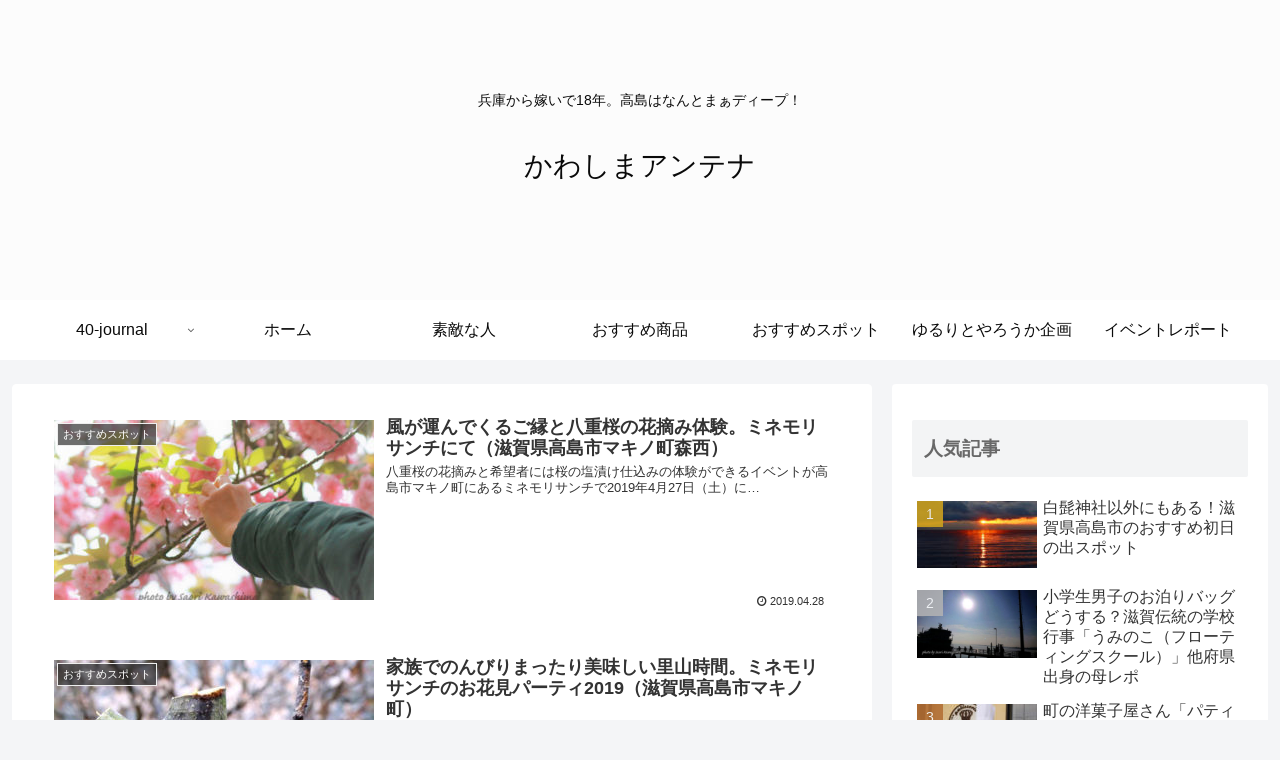

--- FILE ---
content_type: text/html; charset=UTF-8
request_url: https://kawashima-antenna.net/page/3
body_size: 21345
content:
<!doctype html>
<html lang="ja"
	prefix="og: https://ogp.me/ns#" >

<head>
<meta charset="utf-8">
<meta http-equiv="X-UA-Compatible" content="IE=edge">
<meta name="viewport" content="width=device-width, initial-scale=1.0, viewport-fit=cover"/>

  
  <!-- preconnect dns-prefetch -->
<link rel="preconnect dns-prefetch" href="//www.googletagmanager.com">
<link rel="preconnect dns-prefetch" href="//www.google-analytics.com">
<link rel="preconnect dns-prefetch" href="//ajax.googleapis.com">
<link rel="preconnect dns-prefetch" href="//cdnjs.cloudflare.com">
<link rel="preconnect dns-prefetch" href="//pagead2.googlesyndication.com">
<link rel="preconnect dns-prefetch" href="//googleads.g.doubleclick.net">
<link rel="preconnect dns-prefetch" href="//tpc.googlesyndication.com">
<link rel="preconnect dns-prefetch" href="//ad.doubleclick.net">
<link rel="preconnect dns-prefetch" href="//www.gstatic.com">
<link rel="preconnect dns-prefetch" href="//cse.google.com">
<link rel="preconnect dns-prefetch" href="//fonts.gstatic.com">
<link rel="preconnect dns-prefetch" href="//fonts.googleapis.com">
<link rel="preconnect dns-prefetch" href="//cms.quantserve.com">
<link rel="preconnect dns-prefetch" href="//secure.gravatar.com">
<link rel="preconnect dns-prefetch" href="//cdn.syndication.twimg.com">
<link rel="preconnect dns-prefetch" href="//cdn.jsdelivr.net">
<link rel="preconnect dns-prefetch" href="//images-fe.ssl-images-amazon.com">
<link rel="preconnect dns-prefetch" href="//completion.amazon.com">
<link rel="preconnect dns-prefetch" href="//m.media-amazon.com">
<link rel="preconnect dns-prefetch" href="//i.moshimo.com">
<link rel="preconnect dns-prefetch" href="//aml.valuecommerce.com">
<link rel="preconnect dns-prefetch" href="//dalc.valuecommerce.com">
<link rel="preconnect dns-prefetch" href="//dalb.valuecommerce.com">
<title>かわしまアンテナ - Part 3</title>

<!-- OGP -->
<meta property="og:type" content="website">
<meta property="og:description" content="兵庫から嫁いで18年。高島はなんとまぁディープ！">
<meta property="og:title" content="かわしまアンテナ">
<meta property="og:url" content="https://kawashima-antenna.net">
<meta property="og:image" content="https://kawashima-antenna.net/wp-content/uploads/2019/06/eye.png">
<meta property="og:site_name" content="かわしまアンテナ">
<meta property="og:locale" content="ja_JP">
<meta property="fb:app_id" content="305070033526706">
<meta property="article:published_time" content="2019-04-28T03:38:24+09:00" />
<meta property="article:modified_time" content="2019-04-28T03:38:24+09:00" />
<meta property="article:section" content="おすすめスポット">
<meta property="article:section" content="体験スポット">
<meta property="article:section" content="高島市のイベントレポ">
<meta property="article:tag" content="イベント">
<meta property="article:tag" content="ミネモリサンチ">
<meta property="article:tag" content="体験">
<meta property="article:tag" content="八重桜">
<meta property="article:tag" content="桜の塩漬け">
<meta property="article:tag" content="滋賀県高島市">
<!-- /OGP -->

<!-- Twitter Card -->
<meta name="twitter:card" content="summary_large_image">
<meta property="twitter:description" content="兵庫から嫁いで18年。高島はなんとまぁディープ！">
<meta property="twitter:title" content="かわしまアンテナ">
<meta property="twitter:url" content="https://kawashima-antenna.net">
<meta name="twitter:image" content="https://kawashima-antenna.net/wp-content/uploads/2019/06/eye.png">
<meta name="twitter:domain" content="kawashima-antenna.net">
<!-- /Twitter Card -->

<!-- All In One SEO Pack 3.6.2ob_start_detected [-1,-1] -->
<link rel="prev" href="https://kawashima-antenna.net/page/2" />
<link rel="next" href="https://kawashima-antenna.net/page/4" />

<script type="application/ld+json" class="aioseop-schema">{"@context":"https://schema.org","@graph":[{"@type":"Organization","@id":"https://kawashima-antenna.net/#organization","url":"https://kawashima-antenna.net/","name":"かわしまアンテナ","sameAs":[]},{"@type":"WebSite","@id":"https://kawashima-antenna.net/#website","url":"https://kawashima-antenna.net/","name":"かわしまアンテナ","publisher":{"@id":"https://kawashima-antenna.net/#organization"}},{"@type":"WebPage","@id":"https://kawashima-antenna.net#webpage","url":"https://kawashima-antenna.net","inLanguage":"ja","name":"かわしまアンテナ","isPartOf":{"@id":"https://kawashima-antenna.net/#website"},"breadcrumb":{"@id":"https://kawashima-antenna.net#breadcrumblist"},"description":"兵庫から嫁いで13年。高島はなんとまぁディープ！","about":{"@id":"https://kawashima-antenna.net/#organization"}},{"@type":"BreadcrumbList","@id":"https://kawashima-antenna.net#breadcrumblist","itemListElement":[{"@type":"ListItem","position":1,"item":{"@type":"WebPage","@id":"https://kawashima-antenna.net/","url":"https://kawashima-antenna.net/","name":"かわしまアンテナ"}}]}]}</script>
<link rel="canonical" href="https://kawashima-antenna.net/page/3" />
<meta property="og:type" content="website" />
<meta property="og:title" content="かわしまアンテナ" />
<meta property="og:description" content="兵庫から嫁いで18年。高島はなんとまぁディープ！" />
<meta property="og:url" content="https://kawashima-antenna.net/page/3" />
<meta property="og:site_name" content="かわしまアンテナ" />
<meta property="og:image" content="https://kawashima-antenna.net/wp-content/uploads/2018/11/kawashimaantenna0.jpg" />
<meta property="og:image:secure_url" content="https://kawashima-antenna.net/wp-content/uploads/2018/11/kawashimaantenna0.jpg" />
<meta name="twitter:card" content="summary_large_image" />
<meta name="twitter:title" content="かわしまアンテナ" />
<meta name="twitter:description" content="兵庫から嫁いで18年。高島はなんとまぁディープ！" />
<meta name="twitter:image" content="https://kawashima-antenna.net/wp-content/uploads/2018/11/kawashimaantenna0.jpg" />
			<script >
				window.ga=window.ga||function(){(ga.q=ga.q||[]).push(arguments)};ga.l=+new Date;
				ga('create', 'UA-129655760-1', 'auto');
				// Plugins
				
				ga('send', 'pageview');
			</script>
			<script async src="https://www.google-analytics.com/analytics.js"></script>
			<!-- All In One SEO Pack -->
<link rel='dns-prefetch' href='//webfonts.xserver.jp' />
<link rel='dns-prefetch' href='//ajax.googleapis.com' />
<link rel='dns-prefetch' href='//cdnjs.cloudflare.com' />
<link rel='dns-prefetch' href='//s.w.org' />
<link rel="alternate" type="application/rss+xml" title="かわしまアンテナ &raquo; フィード" href="https://kawashima-antenna.net/feed" />
<link rel="alternate" type="application/rss+xml" title="かわしまアンテナ &raquo; コメントフィード" href="https://kawashima-antenna.net/comments/feed" />
<link rel='stylesheet' id='cocoon-style-css'  href='https://kawashima-antenna.net/wp-content/themes/cocoon-master/style.css?ver=5.1.19&#038;fver=20200605043546' media='all' />
<style id='cocoon-style-inline-css'>
@media screen and (max-width:480px){.page-body,.menu-content{font-size:14px}}body{color:#686868}.header .header-in{min-height:300px}#header-container,#header-container .navi,#navi .navi-in>.menu-header .sub-menu{background-color:#fff}.header,.header .site-name-text,#navi .navi-in a,#navi .navi-in a:hover{color:#fff}.header,.header .site-name-text,#navi .navi-in a,#navi .navi-in a:hover{color:#0a0a0a}.header{background-color:#fcfcfc}#navi .navi-in a:hover{background-color:rgba(255,255,255,.2)}.cat-label.cat-label-3,.cat-link.cat-link-3{background-color:#d3d31d;color:#fff}.cat-label.cat-label-2,.cat-link.cat-link-2{background-color:#c9c31c;color:#fff}.cat-label.cat-label-3,.cat-link.cat-link-3{color:#4c4c4c}.cat-label.cat-label-2,.cat-link.cat-link-2{color:#494949}.main{width:860px}.main{border-color:#fff}.sidebar{width:376px}@media screen and (max-width:1260px){.wrap{width:auto}.main,.sidebar,.sidebar-left .main,.sidebar-left .sidebar{margin:0 .5%}.main{width:67%}.sidebar{padding:10px;width:30%}.entry-card-thumb{width:38%}.entry-card-content{margin-left:40%}}.toc-checkbox{display:none}.toc-content{visibility:hidden;height:0;opacity:.2;transition:all .5s ease-out}.toc-checkbox:checked~.toc-content{visibility:visible;padding-top:.6em;height:100%;opacity:1}.toc-title::after{content:'[開く]';margin-left:.5em;cursor:pointer;font-size:.8em}.toc-title:hover::after{text-decoration:underline}.toc-checkbox:checked+.toc-title::after{content:'[閉じる]'}#respond{display:none}.entry-content>*,.demo .entry-content p{line-height:1.8}.entry-content>*,.demo .entry-content p{margin-top:1.4em;margin-bottom:1.4em}.entry-content>.micro-top{margin-bottom:-1.54em}.entry-content>.micro-balloon{margin-bottom:-1.12em}.entry-content>.micro-bottom{margin-top:-1.54em}.entry-content>.micro-bottom.micro-balloon{margin-top:-1.12em;margin-bottom:1.4em}.blank-box.bb-key-color{border-color:#19448e}.iic-key-color li::before{color:#19448e}.blank-box.bb-tab.bb-key-color::before{background-color:#19448e}.tb-key-color .toggle-button{border:1px solid #19448e;background:#19448e;color:#fff}.tb-key-color .toggle-button::before{color:#ccc}.tb-key-color .toggle-checkbox:checked~.toggle-content{border-color:#19448e}.cb-key-color.caption-box{border-color:#19448e}.cb-key-color .caption-box-label{background-color:#19448e;color:#fff}.tcb-key-color .tab-caption-box-label{background-color:#19448e;color:#fff}.tcb-key-color .tab-caption-box-content{border-color:#19448e}.lb-key-color .label-box-content{border-color:#19448e}.mc-key-color{background-color:#19448e;color:#fff;border:0}.mc-key-color.micro-bottom::after{border-bottom-color:#19448e;border-top-color:transparent}.mc-key-color::before{border-top-color:transparent;border-bottom-color:transparent}.mc-key-color::after{border-top-color:#19448e}.btn-key-color,.btn-wrap.btn-wrap-key-color>a{background-color:#19448e}.has-text-color.has-key-color-color{color:#19448e}.has-background.has-key-color-background-color{background-color:#19448e}.article.page-body,body#tinymce.wp-editor{background-color:#fff}.article.page-body,.editor-post-title__block .editor-post-title__input,body#tinymce.wp-editor{color:#333}.body .has-key-color-background-color{background-color:#19448e}.body .has-key-color-color{color:#19448e}.body .has-key-color-border-color{border-color:#19448e}.btn-wrap.has-key-color-background-color>a{background-color:#19448e}.btn-wrap.has-key-color-color>a{color:#19448e}.btn-wrap.has-key-color-border-color>a{border-color:#19448e}.bb-tab.has-key-color-border-color .bb-label{background-color:#19448e}.toggle-wrap.has-key-color-border-color .toggle-button{background-color:#19448e}.toggle-wrap.has-key-color-border-color .toggle-button,.toggle-wrap.has-key-color-border-color .toggle-content{border-color:#19448e}.iconlist-box.has-key-color-icon-color li::before{color:#19448e}.micro-balloon.has-key-color-background-color{background-color:#19448e;border-color:transparent}.micro-balloon.has-key-color-background-color.micro-bottom::after{border-bottom-color:#19448e;border-top-color:transparent}.micro-balloon.has-key-color-background-color::before{border-top-color:transparent;border-bottom-color:transparent}.micro-balloon.has-key-color-background-color::after{border-top-color:#19448e}.micro-balloon.has-border-color.has-key-color-border-color{border-color:#19448e}.micro-balloon.micro-top.has-key-color-border-color::before{border-top-color:#19448e}.micro-balloon.micro-bottom.has-key-color-border-color::before{border-bottom-color:#19448e}.caption-box.has-key-color-border-color .box-label{background-color:#19448e}.tab-caption-box.has-key-color-border-color .box-label{background-color:#19448e}.tab-caption-box.has-key-color-border-color .box-content{border-color:#19448e}.tab-caption-box.has-key-color-background-color .box-content{background-color:#19448e}.label-box.has-key-color-border-color .box-content{border-color:#19448e}.label-box.has-key-color-background-color .box-content{background-color:#19448e}.sbp-l .speech-balloon.has-key-color-border-color::before{border-right-color:#19448e}.sbp-r .speech-balloon.has-key-color-border-color::before{border-left-color:#19448e}.sbp-l .speech-balloon.has-key-color-background-color::after{border-right-color:#19448e}.sbp-r .speech-balloon.has-key-color-background-color::after{border-left-color:#19448e}.sbs-line.sbp-r .speech-balloon.has-key-color-background-color{background-color:#19448e}.sbs-line.sbp-r .speech-balloon.has-key-color-border-color{border-color:#19448e}.speech-wrap.sbs-think .speech-balloon.has-key-color-border-color::before,.speech-wrap.sbs-think .speech-balloon.has-key-color-border-color::after{border-color:#19448e}.sbs-think .speech-balloon.has-key-color-background-color::before,.sbs-think .speech-balloon.has-key-color-background-color::after{background-color:#19448e}.timeline-box.has-key-color-point-color .timeline-item::before{background-color:#19448e}.body .has-red-background-color{background-color:#e60033}.body .has-red-color{color:#e60033}.body .has-red-border-color{border-color:#e60033}.btn-wrap.has-red-background-color>a{background-color:#e60033}.btn-wrap.has-red-color>a{color:#e60033}.btn-wrap.has-red-border-color>a{border-color:#e60033}.bb-tab.has-red-border-color .bb-label{background-color:#e60033}.toggle-wrap.has-red-border-color .toggle-button{background-color:#e60033}.toggle-wrap.has-red-border-color .toggle-button,.toggle-wrap.has-red-border-color .toggle-content{border-color:#e60033}.iconlist-box.has-red-icon-color li::before{color:#e60033}.micro-balloon.has-red-background-color{background-color:#e60033;border-color:transparent}.micro-balloon.has-red-background-color.micro-bottom::after{border-bottom-color:#e60033;border-top-color:transparent}.micro-balloon.has-red-background-color::before{border-top-color:transparent;border-bottom-color:transparent}.micro-balloon.has-red-background-color::after{border-top-color:#e60033}.micro-balloon.has-border-color.has-red-border-color{border-color:#e60033}.micro-balloon.micro-top.has-red-border-color::before{border-top-color:#e60033}.micro-balloon.micro-bottom.has-red-border-color::before{border-bottom-color:#e60033}.caption-box.has-red-border-color .box-label{background-color:#e60033}.tab-caption-box.has-red-border-color .box-label{background-color:#e60033}.tab-caption-box.has-red-border-color .box-content{border-color:#e60033}.tab-caption-box.has-red-background-color .box-content{background-color:#e60033}.label-box.has-red-border-color .box-content{border-color:#e60033}.label-box.has-red-background-color .box-content{background-color:#e60033}.sbp-l .speech-balloon.has-red-border-color::before{border-right-color:#e60033}.sbp-r .speech-balloon.has-red-border-color::before{border-left-color:#e60033}.sbp-l .speech-balloon.has-red-background-color::after{border-right-color:#e60033}.sbp-r .speech-balloon.has-red-background-color::after{border-left-color:#e60033}.sbs-line.sbp-r .speech-balloon.has-red-background-color{background-color:#e60033}.sbs-line.sbp-r .speech-balloon.has-red-border-color{border-color:#e60033}.speech-wrap.sbs-think .speech-balloon.has-red-border-color::before,.speech-wrap.sbs-think .speech-balloon.has-red-border-color::after{border-color:#e60033}.sbs-think .speech-balloon.has-red-background-color::before,.sbs-think .speech-balloon.has-red-background-color::after{background-color:#e60033}.timeline-box.has-red-point-color .timeline-item::before{background-color:#e60033}.body .has-pink-background-color{background-color:#e95295}.body .has-pink-color{color:#e95295}.body .has-pink-border-color{border-color:#e95295}.btn-wrap.has-pink-background-color>a{background-color:#e95295}.btn-wrap.has-pink-color>a{color:#e95295}.btn-wrap.has-pink-border-color>a{border-color:#e95295}.bb-tab.has-pink-border-color .bb-label{background-color:#e95295}.toggle-wrap.has-pink-border-color .toggle-button{background-color:#e95295}.toggle-wrap.has-pink-border-color .toggle-button,.toggle-wrap.has-pink-border-color .toggle-content{border-color:#e95295}.iconlist-box.has-pink-icon-color li::before{color:#e95295}.micro-balloon.has-pink-background-color{background-color:#e95295;border-color:transparent}.micro-balloon.has-pink-background-color.micro-bottom::after{border-bottom-color:#e95295;border-top-color:transparent}.micro-balloon.has-pink-background-color::before{border-top-color:transparent;border-bottom-color:transparent}.micro-balloon.has-pink-background-color::after{border-top-color:#e95295}.micro-balloon.has-border-color.has-pink-border-color{border-color:#e95295}.micro-balloon.micro-top.has-pink-border-color::before{border-top-color:#e95295}.micro-balloon.micro-bottom.has-pink-border-color::before{border-bottom-color:#e95295}.caption-box.has-pink-border-color .box-label{background-color:#e95295}.tab-caption-box.has-pink-border-color .box-label{background-color:#e95295}.tab-caption-box.has-pink-border-color .box-content{border-color:#e95295}.tab-caption-box.has-pink-background-color .box-content{background-color:#e95295}.label-box.has-pink-border-color .box-content{border-color:#e95295}.label-box.has-pink-background-color .box-content{background-color:#e95295}.sbp-l .speech-balloon.has-pink-border-color::before{border-right-color:#e95295}.sbp-r .speech-balloon.has-pink-border-color::before{border-left-color:#e95295}.sbp-l .speech-balloon.has-pink-background-color::after{border-right-color:#e95295}.sbp-r .speech-balloon.has-pink-background-color::after{border-left-color:#e95295}.sbs-line.sbp-r .speech-balloon.has-pink-background-color{background-color:#e95295}.sbs-line.sbp-r .speech-balloon.has-pink-border-color{border-color:#e95295}.speech-wrap.sbs-think .speech-balloon.has-pink-border-color::before,.speech-wrap.sbs-think .speech-balloon.has-pink-border-color::after{border-color:#e95295}.sbs-think .speech-balloon.has-pink-background-color::before,.sbs-think .speech-balloon.has-pink-background-color::after{background-color:#e95295}.timeline-box.has-pink-point-color .timeline-item::before{background-color:#e95295}.body .has-purple-background-color{background-color:#884898}.body .has-purple-color{color:#884898}.body .has-purple-border-color{border-color:#884898}.btn-wrap.has-purple-background-color>a{background-color:#884898}.btn-wrap.has-purple-color>a{color:#884898}.btn-wrap.has-purple-border-color>a{border-color:#884898}.bb-tab.has-purple-border-color .bb-label{background-color:#884898}.toggle-wrap.has-purple-border-color .toggle-button{background-color:#884898}.toggle-wrap.has-purple-border-color .toggle-button,.toggle-wrap.has-purple-border-color .toggle-content{border-color:#884898}.iconlist-box.has-purple-icon-color li::before{color:#884898}.micro-balloon.has-purple-background-color{background-color:#884898;border-color:transparent}.micro-balloon.has-purple-background-color.micro-bottom::after{border-bottom-color:#884898;border-top-color:transparent}.micro-balloon.has-purple-background-color::before{border-top-color:transparent;border-bottom-color:transparent}.micro-balloon.has-purple-background-color::after{border-top-color:#884898}.micro-balloon.has-border-color.has-purple-border-color{border-color:#884898}.micro-balloon.micro-top.has-purple-border-color::before{border-top-color:#884898}.micro-balloon.micro-bottom.has-purple-border-color::before{border-bottom-color:#884898}.caption-box.has-purple-border-color .box-label{background-color:#884898}.tab-caption-box.has-purple-border-color .box-label{background-color:#884898}.tab-caption-box.has-purple-border-color .box-content{border-color:#884898}.tab-caption-box.has-purple-background-color .box-content{background-color:#884898}.label-box.has-purple-border-color .box-content{border-color:#884898}.label-box.has-purple-background-color .box-content{background-color:#884898}.sbp-l .speech-balloon.has-purple-border-color::before{border-right-color:#884898}.sbp-r .speech-balloon.has-purple-border-color::before{border-left-color:#884898}.sbp-l .speech-balloon.has-purple-background-color::after{border-right-color:#884898}.sbp-r .speech-balloon.has-purple-background-color::after{border-left-color:#884898}.sbs-line.sbp-r .speech-balloon.has-purple-background-color{background-color:#884898}.sbs-line.sbp-r .speech-balloon.has-purple-border-color{border-color:#884898}.speech-wrap.sbs-think .speech-balloon.has-purple-border-color::before,.speech-wrap.sbs-think .speech-balloon.has-purple-border-color::after{border-color:#884898}.sbs-think .speech-balloon.has-purple-background-color::before,.sbs-think .speech-balloon.has-purple-background-color::after{background-color:#884898}.timeline-box.has-purple-point-color .timeline-item::before{background-color:#884898}.body .has-deep-background-color{background-color:#55295b}.body .has-deep-color{color:#55295b}.body .has-deep-border-color{border-color:#55295b}.btn-wrap.has-deep-background-color>a{background-color:#55295b}.btn-wrap.has-deep-color>a{color:#55295b}.btn-wrap.has-deep-border-color>a{border-color:#55295b}.bb-tab.has-deep-border-color .bb-label{background-color:#55295b}.toggle-wrap.has-deep-border-color .toggle-button{background-color:#55295b}.toggle-wrap.has-deep-border-color .toggle-button,.toggle-wrap.has-deep-border-color .toggle-content{border-color:#55295b}.iconlist-box.has-deep-icon-color li::before{color:#55295b}.micro-balloon.has-deep-background-color{background-color:#55295b;border-color:transparent}.micro-balloon.has-deep-background-color.micro-bottom::after{border-bottom-color:#55295b;border-top-color:transparent}.micro-balloon.has-deep-background-color::before{border-top-color:transparent;border-bottom-color:transparent}.micro-balloon.has-deep-background-color::after{border-top-color:#55295b}.micro-balloon.has-border-color.has-deep-border-color{border-color:#55295b}.micro-balloon.micro-top.has-deep-border-color::before{border-top-color:#55295b}.micro-balloon.micro-bottom.has-deep-border-color::before{border-bottom-color:#55295b}.caption-box.has-deep-border-color .box-label{background-color:#55295b}.tab-caption-box.has-deep-border-color .box-label{background-color:#55295b}.tab-caption-box.has-deep-border-color .box-content{border-color:#55295b}.tab-caption-box.has-deep-background-color .box-content{background-color:#55295b}.label-box.has-deep-border-color .box-content{border-color:#55295b}.label-box.has-deep-background-color .box-content{background-color:#55295b}.sbp-l .speech-balloon.has-deep-border-color::before{border-right-color:#55295b}.sbp-r .speech-balloon.has-deep-border-color::before{border-left-color:#55295b}.sbp-l .speech-balloon.has-deep-background-color::after{border-right-color:#55295b}.sbp-r .speech-balloon.has-deep-background-color::after{border-left-color:#55295b}.sbs-line.sbp-r .speech-balloon.has-deep-background-color{background-color:#55295b}.sbs-line.sbp-r .speech-balloon.has-deep-border-color{border-color:#55295b}.speech-wrap.sbs-think .speech-balloon.has-deep-border-color::before,.speech-wrap.sbs-think .speech-balloon.has-deep-border-color::after{border-color:#55295b}.sbs-think .speech-balloon.has-deep-background-color::before,.sbs-think .speech-balloon.has-deep-background-color::after{background-color:#55295b}.timeline-box.has-deep-point-color .timeline-item::before{background-color:#55295b}.body .has-indigo-background-color{background-color:#1e50a2}.body .has-indigo-color{color:#1e50a2}.body .has-indigo-border-color{border-color:#1e50a2}.btn-wrap.has-indigo-background-color>a{background-color:#1e50a2}.btn-wrap.has-indigo-color>a{color:#1e50a2}.btn-wrap.has-indigo-border-color>a{border-color:#1e50a2}.bb-tab.has-indigo-border-color .bb-label{background-color:#1e50a2}.toggle-wrap.has-indigo-border-color .toggle-button{background-color:#1e50a2}.toggle-wrap.has-indigo-border-color .toggle-button,.toggle-wrap.has-indigo-border-color .toggle-content{border-color:#1e50a2}.iconlist-box.has-indigo-icon-color li::before{color:#1e50a2}.micro-balloon.has-indigo-background-color{background-color:#1e50a2;border-color:transparent}.micro-balloon.has-indigo-background-color.micro-bottom::after{border-bottom-color:#1e50a2;border-top-color:transparent}.micro-balloon.has-indigo-background-color::before{border-top-color:transparent;border-bottom-color:transparent}.micro-balloon.has-indigo-background-color::after{border-top-color:#1e50a2}.micro-balloon.has-border-color.has-indigo-border-color{border-color:#1e50a2}.micro-balloon.micro-top.has-indigo-border-color::before{border-top-color:#1e50a2}.micro-balloon.micro-bottom.has-indigo-border-color::before{border-bottom-color:#1e50a2}.caption-box.has-indigo-border-color .box-label{background-color:#1e50a2}.tab-caption-box.has-indigo-border-color .box-label{background-color:#1e50a2}.tab-caption-box.has-indigo-border-color .box-content{border-color:#1e50a2}.tab-caption-box.has-indigo-background-color .box-content{background-color:#1e50a2}.label-box.has-indigo-border-color .box-content{border-color:#1e50a2}.label-box.has-indigo-background-color .box-content{background-color:#1e50a2}.sbp-l .speech-balloon.has-indigo-border-color::before{border-right-color:#1e50a2}.sbp-r .speech-balloon.has-indigo-border-color::before{border-left-color:#1e50a2}.sbp-l .speech-balloon.has-indigo-background-color::after{border-right-color:#1e50a2}.sbp-r .speech-balloon.has-indigo-background-color::after{border-left-color:#1e50a2}.sbs-line.sbp-r .speech-balloon.has-indigo-background-color{background-color:#1e50a2}.sbs-line.sbp-r .speech-balloon.has-indigo-border-color{border-color:#1e50a2}.speech-wrap.sbs-think .speech-balloon.has-indigo-border-color::before,.speech-wrap.sbs-think .speech-balloon.has-indigo-border-color::after{border-color:#1e50a2}.sbs-think .speech-balloon.has-indigo-background-color::before,.sbs-think .speech-balloon.has-indigo-background-color::after{background-color:#1e50a2}.timeline-box.has-indigo-point-color .timeline-item::before{background-color:#1e50a2}.body .has-blue-background-color{background-color:#0095d9}.body .has-blue-color{color:#0095d9}.body .has-blue-border-color{border-color:#0095d9}.btn-wrap.has-blue-background-color>a{background-color:#0095d9}.btn-wrap.has-blue-color>a{color:#0095d9}.btn-wrap.has-blue-border-color>a{border-color:#0095d9}.bb-tab.has-blue-border-color .bb-label{background-color:#0095d9}.toggle-wrap.has-blue-border-color .toggle-button{background-color:#0095d9}.toggle-wrap.has-blue-border-color .toggle-button,.toggle-wrap.has-blue-border-color .toggle-content{border-color:#0095d9}.iconlist-box.has-blue-icon-color li::before{color:#0095d9}.micro-balloon.has-blue-background-color{background-color:#0095d9;border-color:transparent}.micro-balloon.has-blue-background-color.micro-bottom::after{border-bottom-color:#0095d9;border-top-color:transparent}.micro-balloon.has-blue-background-color::before{border-top-color:transparent;border-bottom-color:transparent}.micro-balloon.has-blue-background-color::after{border-top-color:#0095d9}.micro-balloon.has-border-color.has-blue-border-color{border-color:#0095d9}.micro-balloon.micro-top.has-blue-border-color::before{border-top-color:#0095d9}.micro-balloon.micro-bottom.has-blue-border-color::before{border-bottom-color:#0095d9}.caption-box.has-blue-border-color .box-label{background-color:#0095d9}.tab-caption-box.has-blue-border-color .box-label{background-color:#0095d9}.tab-caption-box.has-blue-border-color .box-content{border-color:#0095d9}.tab-caption-box.has-blue-background-color .box-content{background-color:#0095d9}.label-box.has-blue-border-color .box-content{border-color:#0095d9}.label-box.has-blue-background-color .box-content{background-color:#0095d9}.sbp-l .speech-balloon.has-blue-border-color::before{border-right-color:#0095d9}.sbp-r .speech-balloon.has-blue-border-color::before{border-left-color:#0095d9}.sbp-l .speech-balloon.has-blue-background-color::after{border-right-color:#0095d9}.sbp-r .speech-balloon.has-blue-background-color::after{border-left-color:#0095d9}.sbs-line.sbp-r .speech-balloon.has-blue-background-color{background-color:#0095d9}.sbs-line.sbp-r .speech-balloon.has-blue-border-color{border-color:#0095d9}.speech-wrap.sbs-think .speech-balloon.has-blue-border-color::before,.speech-wrap.sbs-think .speech-balloon.has-blue-border-color::after{border-color:#0095d9}.sbs-think .speech-balloon.has-blue-background-color::before,.sbs-think .speech-balloon.has-blue-background-color::after{background-color:#0095d9}.timeline-box.has-blue-point-color .timeline-item::before{background-color:#0095d9}.body .has-light-blue-background-color{background-color:#2ca9e1}.body .has-light-blue-color{color:#2ca9e1}.body .has-light-blue-border-color{border-color:#2ca9e1}.btn-wrap.has-light-blue-background-color>a{background-color:#2ca9e1}.btn-wrap.has-light-blue-color>a{color:#2ca9e1}.btn-wrap.has-light-blue-border-color>a{border-color:#2ca9e1}.bb-tab.has-light-blue-border-color .bb-label{background-color:#2ca9e1}.toggle-wrap.has-light-blue-border-color .toggle-button{background-color:#2ca9e1}.toggle-wrap.has-light-blue-border-color .toggle-button,.toggle-wrap.has-light-blue-border-color .toggle-content{border-color:#2ca9e1}.iconlist-box.has-light-blue-icon-color li::before{color:#2ca9e1}.micro-balloon.has-light-blue-background-color{background-color:#2ca9e1;border-color:transparent}.micro-balloon.has-light-blue-background-color.micro-bottom::after{border-bottom-color:#2ca9e1;border-top-color:transparent}.micro-balloon.has-light-blue-background-color::before{border-top-color:transparent;border-bottom-color:transparent}.micro-balloon.has-light-blue-background-color::after{border-top-color:#2ca9e1}.micro-balloon.has-border-color.has-light-blue-border-color{border-color:#2ca9e1}.micro-balloon.micro-top.has-light-blue-border-color::before{border-top-color:#2ca9e1}.micro-balloon.micro-bottom.has-light-blue-border-color::before{border-bottom-color:#2ca9e1}.caption-box.has-light-blue-border-color .box-label{background-color:#2ca9e1}.tab-caption-box.has-light-blue-border-color .box-label{background-color:#2ca9e1}.tab-caption-box.has-light-blue-border-color .box-content{border-color:#2ca9e1}.tab-caption-box.has-light-blue-background-color .box-content{background-color:#2ca9e1}.label-box.has-light-blue-border-color .box-content{border-color:#2ca9e1}.label-box.has-light-blue-background-color .box-content{background-color:#2ca9e1}.sbp-l .speech-balloon.has-light-blue-border-color::before{border-right-color:#2ca9e1}.sbp-r .speech-balloon.has-light-blue-border-color::before{border-left-color:#2ca9e1}.sbp-l .speech-balloon.has-light-blue-background-color::after{border-right-color:#2ca9e1}.sbp-r .speech-balloon.has-light-blue-background-color::after{border-left-color:#2ca9e1}.sbs-line.sbp-r .speech-balloon.has-light-blue-background-color{background-color:#2ca9e1}.sbs-line.sbp-r .speech-balloon.has-light-blue-border-color{border-color:#2ca9e1}.speech-wrap.sbs-think .speech-balloon.has-light-blue-border-color::before,.speech-wrap.sbs-think .speech-balloon.has-light-blue-border-color::after{border-color:#2ca9e1}.sbs-think .speech-balloon.has-light-blue-background-color::before,.sbs-think .speech-balloon.has-light-blue-background-color::after{background-color:#2ca9e1}.timeline-box.has-light-blue-point-color .timeline-item::before{background-color:#2ca9e1}.body .has-cyan-background-color{background-color:#00a3af}.body .has-cyan-color{color:#00a3af}.body .has-cyan-border-color{border-color:#00a3af}.btn-wrap.has-cyan-background-color>a{background-color:#00a3af}.btn-wrap.has-cyan-color>a{color:#00a3af}.btn-wrap.has-cyan-border-color>a{border-color:#00a3af}.bb-tab.has-cyan-border-color .bb-label{background-color:#00a3af}.toggle-wrap.has-cyan-border-color .toggle-button{background-color:#00a3af}.toggle-wrap.has-cyan-border-color .toggle-button,.toggle-wrap.has-cyan-border-color .toggle-content{border-color:#00a3af}.iconlist-box.has-cyan-icon-color li::before{color:#00a3af}.micro-balloon.has-cyan-background-color{background-color:#00a3af;border-color:transparent}.micro-balloon.has-cyan-background-color.micro-bottom::after{border-bottom-color:#00a3af;border-top-color:transparent}.micro-balloon.has-cyan-background-color::before{border-top-color:transparent;border-bottom-color:transparent}.micro-balloon.has-cyan-background-color::after{border-top-color:#00a3af}.micro-balloon.has-border-color.has-cyan-border-color{border-color:#00a3af}.micro-balloon.micro-top.has-cyan-border-color::before{border-top-color:#00a3af}.micro-balloon.micro-bottom.has-cyan-border-color::before{border-bottom-color:#00a3af}.caption-box.has-cyan-border-color .box-label{background-color:#00a3af}.tab-caption-box.has-cyan-border-color .box-label{background-color:#00a3af}.tab-caption-box.has-cyan-border-color .box-content{border-color:#00a3af}.tab-caption-box.has-cyan-background-color .box-content{background-color:#00a3af}.label-box.has-cyan-border-color .box-content{border-color:#00a3af}.label-box.has-cyan-background-color .box-content{background-color:#00a3af}.sbp-l .speech-balloon.has-cyan-border-color::before{border-right-color:#00a3af}.sbp-r .speech-balloon.has-cyan-border-color::before{border-left-color:#00a3af}.sbp-l .speech-balloon.has-cyan-background-color::after{border-right-color:#00a3af}.sbp-r .speech-balloon.has-cyan-background-color::after{border-left-color:#00a3af}.sbs-line.sbp-r .speech-balloon.has-cyan-background-color{background-color:#00a3af}.sbs-line.sbp-r .speech-balloon.has-cyan-border-color{border-color:#00a3af}.speech-wrap.sbs-think .speech-balloon.has-cyan-border-color::before,.speech-wrap.sbs-think .speech-balloon.has-cyan-border-color::after{border-color:#00a3af}.sbs-think .speech-balloon.has-cyan-background-color::before,.sbs-think .speech-balloon.has-cyan-background-color::after{background-color:#00a3af}.timeline-box.has-cyan-point-color .timeline-item::before{background-color:#00a3af}.body .has-teal-background-color{background-color:#007b43}.body .has-teal-color{color:#007b43}.body .has-teal-border-color{border-color:#007b43}.btn-wrap.has-teal-background-color>a{background-color:#007b43}.btn-wrap.has-teal-color>a{color:#007b43}.btn-wrap.has-teal-border-color>a{border-color:#007b43}.bb-tab.has-teal-border-color .bb-label{background-color:#007b43}.toggle-wrap.has-teal-border-color .toggle-button{background-color:#007b43}.toggle-wrap.has-teal-border-color .toggle-button,.toggle-wrap.has-teal-border-color .toggle-content{border-color:#007b43}.iconlist-box.has-teal-icon-color li::before{color:#007b43}.micro-balloon.has-teal-background-color{background-color:#007b43;border-color:transparent}.micro-balloon.has-teal-background-color.micro-bottom::after{border-bottom-color:#007b43;border-top-color:transparent}.micro-balloon.has-teal-background-color::before{border-top-color:transparent;border-bottom-color:transparent}.micro-balloon.has-teal-background-color::after{border-top-color:#007b43}.micro-balloon.has-border-color.has-teal-border-color{border-color:#007b43}.micro-balloon.micro-top.has-teal-border-color::before{border-top-color:#007b43}.micro-balloon.micro-bottom.has-teal-border-color::before{border-bottom-color:#007b43}.caption-box.has-teal-border-color .box-label{background-color:#007b43}.tab-caption-box.has-teal-border-color .box-label{background-color:#007b43}.tab-caption-box.has-teal-border-color .box-content{border-color:#007b43}.tab-caption-box.has-teal-background-color .box-content{background-color:#007b43}.label-box.has-teal-border-color .box-content{border-color:#007b43}.label-box.has-teal-background-color .box-content{background-color:#007b43}.sbp-l .speech-balloon.has-teal-border-color::before{border-right-color:#007b43}.sbp-r .speech-balloon.has-teal-border-color::before{border-left-color:#007b43}.sbp-l .speech-balloon.has-teal-background-color::after{border-right-color:#007b43}.sbp-r .speech-balloon.has-teal-background-color::after{border-left-color:#007b43}.sbs-line.sbp-r .speech-balloon.has-teal-background-color{background-color:#007b43}.sbs-line.sbp-r .speech-balloon.has-teal-border-color{border-color:#007b43}.speech-wrap.sbs-think .speech-balloon.has-teal-border-color::before,.speech-wrap.sbs-think .speech-balloon.has-teal-border-color::after{border-color:#007b43}.sbs-think .speech-balloon.has-teal-background-color::before,.sbs-think .speech-balloon.has-teal-background-color::after{background-color:#007b43}.timeline-box.has-teal-point-color .timeline-item::before{background-color:#007b43}.body .has-green-background-color{background-color:#3eb370}.body .has-green-color{color:#3eb370}.body .has-green-border-color{border-color:#3eb370}.btn-wrap.has-green-background-color>a{background-color:#3eb370}.btn-wrap.has-green-color>a{color:#3eb370}.btn-wrap.has-green-border-color>a{border-color:#3eb370}.bb-tab.has-green-border-color .bb-label{background-color:#3eb370}.toggle-wrap.has-green-border-color .toggle-button{background-color:#3eb370}.toggle-wrap.has-green-border-color .toggle-button,.toggle-wrap.has-green-border-color .toggle-content{border-color:#3eb370}.iconlist-box.has-green-icon-color li::before{color:#3eb370}.micro-balloon.has-green-background-color{background-color:#3eb370;border-color:transparent}.micro-balloon.has-green-background-color.micro-bottom::after{border-bottom-color:#3eb370;border-top-color:transparent}.micro-balloon.has-green-background-color::before{border-top-color:transparent;border-bottom-color:transparent}.micro-balloon.has-green-background-color::after{border-top-color:#3eb370}.micro-balloon.has-border-color.has-green-border-color{border-color:#3eb370}.micro-balloon.micro-top.has-green-border-color::before{border-top-color:#3eb370}.micro-balloon.micro-bottom.has-green-border-color::before{border-bottom-color:#3eb370}.caption-box.has-green-border-color .box-label{background-color:#3eb370}.tab-caption-box.has-green-border-color .box-label{background-color:#3eb370}.tab-caption-box.has-green-border-color .box-content{border-color:#3eb370}.tab-caption-box.has-green-background-color .box-content{background-color:#3eb370}.label-box.has-green-border-color .box-content{border-color:#3eb370}.label-box.has-green-background-color .box-content{background-color:#3eb370}.sbp-l .speech-balloon.has-green-border-color::before{border-right-color:#3eb370}.sbp-r .speech-balloon.has-green-border-color::before{border-left-color:#3eb370}.sbp-l .speech-balloon.has-green-background-color::after{border-right-color:#3eb370}.sbp-r .speech-balloon.has-green-background-color::after{border-left-color:#3eb370}.sbs-line.sbp-r .speech-balloon.has-green-background-color{background-color:#3eb370}.sbs-line.sbp-r .speech-balloon.has-green-border-color{border-color:#3eb370}.speech-wrap.sbs-think .speech-balloon.has-green-border-color::before,.speech-wrap.sbs-think .speech-balloon.has-green-border-color::after{border-color:#3eb370}.sbs-think .speech-balloon.has-green-background-color::before,.sbs-think .speech-balloon.has-green-background-color::after{background-color:#3eb370}.timeline-box.has-green-point-color .timeline-item::before{background-color:#3eb370}.body .has-light-green-background-color{background-color:#8bc34a}.body .has-light-green-color{color:#8bc34a}.body .has-light-green-border-color{border-color:#8bc34a}.btn-wrap.has-light-green-background-color>a{background-color:#8bc34a}.btn-wrap.has-light-green-color>a{color:#8bc34a}.btn-wrap.has-light-green-border-color>a{border-color:#8bc34a}.bb-tab.has-light-green-border-color .bb-label{background-color:#8bc34a}.toggle-wrap.has-light-green-border-color .toggle-button{background-color:#8bc34a}.toggle-wrap.has-light-green-border-color .toggle-button,.toggle-wrap.has-light-green-border-color .toggle-content{border-color:#8bc34a}.iconlist-box.has-light-green-icon-color li::before{color:#8bc34a}.micro-balloon.has-light-green-background-color{background-color:#8bc34a;border-color:transparent}.micro-balloon.has-light-green-background-color.micro-bottom::after{border-bottom-color:#8bc34a;border-top-color:transparent}.micro-balloon.has-light-green-background-color::before{border-top-color:transparent;border-bottom-color:transparent}.micro-balloon.has-light-green-background-color::after{border-top-color:#8bc34a}.micro-balloon.has-border-color.has-light-green-border-color{border-color:#8bc34a}.micro-balloon.micro-top.has-light-green-border-color::before{border-top-color:#8bc34a}.micro-balloon.micro-bottom.has-light-green-border-color::before{border-bottom-color:#8bc34a}.caption-box.has-light-green-border-color .box-label{background-color:#8bc34a}.tab-caption-box.has-light-green-border-color .box-label{background-color:#8bc34a}.tab-caption-box.has-light-green-border-color .box-content{border-color:#8bc34a}.tab-caption-box.has-light-green-background-color .box-content{background-color:#8bc34a}.label-box.has-light-green-border-color .box-content{border-color:#8bc34a}.label-box.has-light-green-background-color .box-content{background-color:#8bc34a}.sbp-l .speech-balloon.has-light-green-border-color::before{border-right-color:#8bc34a}.sbp-r .speech-balloon.has-light-green-border-color::before{border-left-color:#8bc34a}.sbp-l .speech-balloon.has-light-green-background-color::after{border-right-color:#8bc34a}.sbp-r .speech-balloon.has-light-green-background-color::after{border-left-color:#8bc34a}.sbs-line.sbp-r .speech-balloon.has-light-green-background-color{background-color:#8bc34a}.sbs-line.sbp-r .speech-balloon.has-light-green-border-color{border-color:#8bc34a}.speech-wrap.sbs-think .speech-balloon.has-light-green-border-color::before,.speech-wrap.sbs-think .speech-balloon.has-light-green-border-color::after{border-color:#8bc34a}.sbs-think .speech-balloon.has-light-green-background-color::before,.sbs-think .speech-balloon.has-light-green-background-color::after{background-color:#8bc34a}.timeline-box.has-light-green-point-color .timeline-item::before{background-color:#8bc34a}.body .has-lime-background-color{background-color:#c3d825}.body .has-lime-color{color:#c3d825}.body .has-lime-border-color{border-color:#c3d825}.btn-wrap.has-lime-background-color>a{background-color:#c3d825}.btn-wrap.has-lime-color>a{color:#c3d825}.btn-wrap.has-lime-border-color>a{border-color:#c3d825}.bb-tab.has-lime-border-color .bb-label{background-color:#c3d825}.toggle-wrap.has-lime-border-color .toggle-button{background-color:#c3d825}.toggle-wrap.has-lime-border-color .toggle-button,.toggle-wrap.has-lime-border-color .toggle-content{border-color:#c3d825}.iconlist-box.has-lime-icon-color li::before{color:#c3d825}.micro-balloon.has-lime-background-color{background-color:#c3d825;border-color:transparent}.micro-balloon.has-lime-background-color.micro-bottom::after{border-bottom-color:#c3d825;border-top-color:transparent}.micro-balloon.has-lime-background-color::before{border-top-color:transparent;border-bottom-color:transparent}.micro-balloon.has-lime-background-color::after{border-top-color:#c3d825}.micro-balloon.has-border-color.has-lime-border-color{border-color:#c3d825}.micro-balloon.micro-top.has-lime-border-color::before{border-top-color:#c3d825}.micro-balloon.micro-bottom.has-lime-border-color::before{border-bottom-color:#c3d825}.caption-box.has-lime-border-color .box-label{background-color:#c3d825}.tab-caption-box.has-lime-border-color .box-label{background-color:#c3d825}.tab-caption-box.has-lime-border-color .box-content{border-color:#c3d825}.tab-caption-box.has-lime-background-color .box-content{background-color:#c3d825}.label-box.has-lime-border-color .box-content{border-color:#c3d825}.label-box.has-lime-background-color .box-content{background-color:#c3d825}.sbp-l .speech-balloon.has-lime-border-color::before{border-right-color:#c3d825}.sbp-r .speech-balloon.has-lime-border-color::before{border-left-color:#c3d825}.sbp-l .speech-balloon.has-lime-background-color::after{border-right-color:#c3d825}.sbp-r .speech-balloon.has-lime-background-color::after{border-left-color:#c3d825}.sbs-line.sbp-r .speech-balloon.has-lime-background-color{background-color:#c3d825}.sbs-line.sbp-r .speech-balloon.has-lime-border-color{border-color:#c3d825}.speech-wrap.sbs-think .speech-balloon.has-lime-border-color::before,.speech-wrap.sbs-think .speech-balloon.has-lime-border-color::after{border-color:#c3d825}.sbs-think .speech-balloon.has-lime-background-color::before,.sbs-think .speech-balloon.has-lime-background-color::after{background-color:#c3d825}.timeline-box.has-lime-point-color .timeline-item::before{background-color:#c3d825}.body .has-yellow-background-color{background-color:#ffd900}.body .has-yellow-color{color:#ffd900}.body .has-yellow-border-color{border-color:#ffd900}.btn-wrap.has-yellow-background-color>a{background-color:#ffd900}.btn-wrap.has-yellow-color>a{color:#ffd900}.btn-wrap.has-yellow-border-color>a{border-color:#ffd900}.bb-tab.has-yellow-border-color .bb-label{background-color:#ffd900}.toggle-wrap.has-yellow-border-color .toggle-button{background-color:#ffd900}.toggle-wrap.has-yellow-border-color .toggle-button,.toggle-wrap.has-yellow-border-color .toggle-content{border-color:#ffd900}.iconlist-box.has-yellow-icon-color li::before{color:#ffd900}.micro-balloon.has-yellow-background-color{background-color:#ffd900;border-color:transparent}.micro-balloon.has-yellow-background-color.micro-bottom::after{border-bottom-color:#ffd900;border-top-color:transparent}.micro-balloon.has-yellow-background-color::before{border-top-color:transparent;border-bottom-color:transparent}.micro-balloon.has-yellow-background-color::after{border-top-color:#ffd900}.micro-balloon.has-border-color.has-yellow-border-color{border-color:#ffd900}.micro-balloon.micro-top.has-yellow-border-color::before{border-top-color:#ffd900}.micro-balloon.micro-bottom.has-yellow-border-color::before{border-bottom-color:#ffd900}.caption-box.has-yellow-border-color .box-label{background-color:#ffd900}.tab-caption-box.has-yellow-border-color .box-label{background-color:#ffd900}.tab-caption-box.has-yellow-border-color .box-content{border-color:#ffd900}.tab-caption-box.has-yellow-background-color .box-content{background-color:#ffd900}.label-box.has-yellow-border-color .box-content{border-color:#ffd900}.label-box.has-yellow-background-color .box-content{background-color:#ffd900}.sbp-l .speech-balloon.has-yellow-border-color::before{border-right-color:#ffd900}.sbp-r .speech-balloon.has-yellow-border-color::before{border-left-color:#ffd900}.sbp-l .speech-balloon.has-yellow-background-color::after{border-right-color:#ffd900}.sbp-r .speech-balloon.has-yellow-background-color::after{border-left-color:#ffd900}.sbs-line.sbp-r .speech-balloon.has-yellow-background-color{background-color:#ffd900}.sbs-line.sbp-r .speech-balloon.has-yellow-border-color{border-color:#ffd900}.speech-wrap.sbs-think .speech-balloon.has-yellow-border-color::before,.speech-wrap.sbs-think .speech-balloon.has-yellow-border-color::after{border-color:#ffd900}.sbs-think .speech-balloon.has-yellow-background-color::before,.sbs-think .speech-balloon.has-yellow-background-color::after{background-color:#ffd900}.timeline-box.has-yellow-point-color .timeline-item::before{background-color:#ffd900}.body .has-amber-background-color{background-color:#ffc107}.body .has-amber-color{color:#ffc107}.body .has-amber-border-color{border-color:#ffc107}.btn-wrap.has-amber-background-color>a{background-color:#ffc107}.btn-wrap.has-amber-color>a{color:#ffc107}.btn-wrap.has-amber-border-color>a{border-color:#ffc107}.bb-tab.has-amber-border-color .bb-label{background-color:#ffc107}.toggle-wrap.has-amber-border-color .toggle-button{background-color:#ffc107}.toggle-wrap.has-amber-border-color .toggle-button,.toggle-wrap.has-amber-border-color .toggle-content{border-color:#ffc107}.iconlist-box.has-amber-icon-color li::before{color:#ffc107}.micro-balloon.has-amber-background-color{background-color:#ffc107;border-color:transparent}.micro-balloon.has-amber-background-color.micro-bottom::after{border-bottom-color:#ffc107;border-top-color:transparent}.micro-balloon.has-amber-background-color::before{border-top-color:transparent;border-bottom-color:transparent}.micro-balloon.has-amber-background-color::after{border-top-color:#ffc107}.micro-balloon.has-border-color.has-amber-border-color{border-color:#ffc107}.micro-balloon.micro-top.has-amber-border-color::before{border-top-color:#ffc107}.micro-balloon.micro-bottom.has-amber-border-color::before{border-bottom-color:#ffc107}.caption-box.has-amber-border-color .box-label{background-color:#ffc107}.tab-caption-box.has-amber-border-color .box-label{background-color:#ffc107}.tab-caption-box.has-amber-border-color .box-content{border-color:#ffc107}.tab-caption-box.has-amber-background-color .box-content{background-color:#ffc107}.label-box.has-amber-border-color .box-content{border-color:#ffc107}.label-box.has-amber-background-color .box-content{background-color:#ffc107}.sbp-l .speech-balloon.has-amber-border-color::before{border-right-color:#ffc107}.sbp-r .speech-balloon.has-amber-border-color::before{border-left-color:#ffc107}.sbp-l .speech-balloon.has-amber-background-color::after{border-right-color:#ffc107}.sbp-r .speech-balloon.has-amber-background-color::after{border-left-color:#ffc107}.sbs-line.sbp-r .speech-balloon.has-amber-background-color{background-color:#ffc107}.sbs-line.sbp-r .speech-balloon.has-amber-border-color{border-color:#ffc107}.speech-wrap.sbs-think .speech-balloon.has-amber-border-color::before,.speech-wrap.sbs-think .speech-balloon.has-amber-border-color::after{border-color:#ffc107}.sbs-think .speech-balloon.has-amber-background-color::before,.sbs-think .speech-balloon.has-amber-background-color::after{background-color:#ffc107}.timeline-box.has-amber-point-color .timeline-item::before{background-color:#ffc107}.body .has-orange-background-color{background-color:#f39800}.body .has-orange-color{color:#f39800}.body .has-orange-border-color{border-color:#f39800}.btn-wrap.has-orange-background-color>a{background-color:#f39800}.btn-wrap.has-orange-color>a{color:#f39800}.btn-wrap.has-orange-border-color>a{border-color:#f39800}.bb-tab.has-orange-border-color .bb-label{background-color:#f39800}.toggle-wrap.has-orange-border-color .toggle-button{background-color:#f39800}.toggle-wrap.has-orange-border-color .toggle-button,.toggle-wrap.has-orange-border-color .toggle-content{border-color:#f39800}.iconlist-box.has-orange-icon-color li::before{color:#f39800}.micro-balloon.has-orange-background-color{background-color:#f39800;border-color:transparent}.micro-balloon.has-orange-background-color.micro-bottom::after{border-bottom-color:#f39800;border-top-color:transparent}.micro-balloon.has-orange-background-color::before{border-top-color:transparent;border-bottom-color:transparent}.micro-balloon.has-orange-background-color::after{border-top-color:#f39800}.micro-balloon.has-border-color.has-orange-border-color{border-color:#f39800}.micro-balloon.micro-top.has-orange-border-color::before{border-top-color:#f39800}.micro-balloon.micro-bottom.has-orange-border-color::before{border-bottom-color:#f39800}.caption-box.has-orange-border-color .box-label{background-color:#f39800}.tab-caption-box.has-orange-border-color .box-label{background-color:#f39800}.tab-caption-box.has-orange-border-color .box-content{border-color:#f39800}.tab-caption-box.has-orange-background-color .box-content{background-color:#f39800}.label-box.has-orange-border-color .box-content{border-color:#f39800}.label-box.has-orange-background-color .box-content{background-color:#f39800}.sbp-l .speech-balloon.has-orange-border-color::before{border-right-color:#f39800}.sbp-r .speech-balloon.has-orange-border-color::before{border-left-color:#f39800}.sbp-l .speech-balloon.has-orange-background-color::after{border-right-color:#f39800}.sbp-r .speech-balloon.has-orange-background-color::after{border-left-color:#f39800}.sbs-line.sbp-r .speech-balloon.has-orange-background-color{background-color:#f39800}.sbs-line.sbp-r .speech-balloon.has-orange-border-color{border-color:#f39800}.speech-wrap.sbs-think .speech-balloon.has-orange-border-color::before,.speech-wrap.sbs-think .speech-balloon.has-orange-border-color::after{border-color:#f39800}.sbs-think .speech-balloon.has-orange-background-color::before,.sbs-think .speech-balloon.has-orange-background-color::after{background-color:#f39800}.timeline-box.has-orange-point-color .timeline-item::before{background-color:#f39800}.body .has-deep-orange-background-color{background-color:#ea5506}.body .has-deep-orange-color{color:#ea5506}.body .has-deep-orange-border-color{border-color:#ea5506}.btn-wrap.has-deep-orange-background-color>a{background-color:#ea5506}.btn-wrap.has-deep-orange-color>a{color:#ea5506}.btn-wrap.has-deep-orange-border-color>a{border-color:#ea5506}.bb-tab.has-deep-orange-border-color .bb-label{background-color:#ea5506}.toggle-wrap.has-deep-orange-border-color .toggle-button{background-color:#ea5506}.toggle-wrap.has-deep-orange-border-color .toggle-button,.toggle-wrap.has-deep-orange-border-color .toggle-content{border-color:#ea5506}.iconlist-box.has-deep-orange-icon-color li::before{color:#ea5506}.micro-balloon.has-deep-orange-background-color{background-color:#ea5506;border-color:transparent}.micro-balloon.has-deep-orange-background-color.micro-bottom::after{border-bottom-color:#ea5506;border-top-color:transparent}.micro-balloon.has-deep-orange-background-color::before{border-top-color:transparent;border-bottom-color:transparent}.micro-balloon.has-deep-orange-background-color::after{border-top-color:#ea5506}.micro-balloon.has-border-color.has-deep-orange-border-color{border-color:#ea5506}.micro-balloon.micro-top.has-deep-orange-border-color::before{border-top-color:#ea5506}.micro-balloon.micro-bottom.has-deep-orange-border-color::before{border-bottom-color:#ea5506}.caption-box.has-deep-orange-border-color .box-label{background-color:#ea5506}.tab-caption-box.has-deep-orange-border-color .box-label{background-color:#ea5506}.tab-caption-box.has-deep-orange-border-color .box-content{border-color:#ea5506}.tab-caption-box.has-deep-orange-background-color .box-content{background-color:#ea5506}.label-box.has-deep-orange-border-color .box-content{border-color:#ea5506}.label-box.has-deep-orange-background-color .box-content{background-color:#ea5506}.sbp-l .speech-balloon.has-deep-orange-border-color::before{border-right-color:#ea5506}.sbp-r .speech-balloon.has-deep-orange-border-color::before{border-left-color:#ea5506}.sbp-l .speech-balloon.has-deep-orange-background-color::after{border-right-color:#ea5506}.sbp-r .speech-balloon.has-deep-orange-background-color::after{border-left-color:#ea5506}.sbs-line.sbp-r .speech-balloon.has-deep-orange-background-color{background-color:#ea5506}.sbs-line.sbp-r .speech-balloon.has-deep-orange-border-color{border-color:#ea5506}.speech-wrap.sbs-think .speech-balloon.has-deep-orange-border-color::before,.speech-wrap.sbs-think .speech-balloon.has-deep-orange-border-color::after{border-color:#ea5506}.sbs-think .speech-balloon.has-deep-orange-background-color::before,.sbs-think .speech-balloon.has-deep-orange-background-color::after{background-color:#ea5506}.timeline-box.has-deep-orange-point-color .timeline-item::before{background-color:#ea5506}.body .has-brown-background-color{background-color:#954e2a}.body .has-brown-color{color:#954e2a}.body .has-brown-border-color{border-color:#954e2a}.btn-wrap.has-brown-background-color>a{background-color:#954e2a}.btn-wrap.has-brown-color>a{color:#954e2a}.btn-wrap.has-brown-border-color>a{border-color:#954e2a}.bb-tab.has-brown-border-color .bb-label{background-color:#954e2a}.toggle-wrap.has-brown-border-color .toggle-button{background-color:#954e2a}.toggle-wrap.has-brown-border-color .toggle-button,.toggle-wrap.has-brown-border-color .toggle-content{border-color:#954e2a}.iconlist-box.has-brown-icon-color li::before{color:#954e2a}.micro-balloon.has-brown-background-color{background-color:#954e2a;border-color:transparent}.micro-balloon.has-brown-background-color.micro-bottom::after{border-bottom-color:#954e2a;border-top-color:transparent}.micro-balloon.has-brown-background-color::before{border-top-color:transparent;border-bottom-color:transparent}.micro-balloon.has-brown-background-color::after{border-top-color:#954e2a}.micro-balloon.has-border-color.has-brown-border-color{border-color:#954e2a}.micro-balloon.micro-top.has-brown-border-color::before{border-top-color:#954e2a}.micro-balloon.micro-bottom.has-brown-border-color::before{border-bottom-color:#954e2a}.caption-box.has-brown-border-color .box-label{background-color:#954e2a}.tab-caption-box.has-brown-border-color .box-label{background-color:#954e2a}.tab-caption-box.has-brown-border-color .box-content{border-color:#954e2a}.tab-caption-box.has-brown-background-color .box-content{background-color:#954e2a}.label-box.has-brown-border-color .box-content{border-color:#954e2a}.label-box.has-brown-background-color .box-content{background-color:#954e2a}.sbp-l .speech-balloon.has-brown-border-color::before{border-right-color:#954e2a}.sbp-r .speech-balloon.has-brown-border-color::before{border-left-color:#954e2a}.sbp-l .speech-balloon.has-brown-background-color::after{border-right-color:#954e2a}.sbp-r .speech-balloon.has-brown-background-color::after{border-left-color:#954e2a}.sbs-line.sbp-r .speech-balloon.has-brown-background-color{background-color:#954e2a}.sbs-line.sbp-r .speech-balloon.has-brown-border-color{border-color:#954e2a}.speech-wrap.sbs-think .speech-balloon.has-brown-border-color::before,.speech-wrap.sbs-think .speech-balloon.has-brown-border-color::after{border-color:#954e2a}.sbs-think .speech-balloon.has-brown-background-color::before,.sbs-think .speech-balloon.has-brown-background-color::after{background-color:#954e2a}.timeline-box.has-brown-point-color .timeline-item::before{background-color:#954e2a}.body .has-grey-background-color{background-color:#949495}.body .has-grey-color{color:#949495}.body .has-grey-border-color{border-color:#949495}.btn-wrap.has-grey-background-color>a{background-color:#949495}.btn-wrap.has-grey-color>a{color:#949495}.btn-wrap.has-grey-border-color>a{border-color:#949495}.bb-tab.has-grey-border-color .bb-label{background-color:#949495}.toggle-wrap.has-grey-border-color .toggle-button{background-color:#949495}.toggle-wrap.has-grey-border-color .toggle-button,.toggle-wrap.has-grey-border-color .toggle-content{border-color:#949495}.iconlist-box.has-grey-icon-color li::before{color:#949495}.micro-balloon.has-grey-background-color{background-color:#949495;border-color:transparent}.micro-balloon.has-grey-background-color.micro-bottom::after{border-bottom-color:#949495;border-top-color:transparent}.micro-balloon.has-grey-background-color::before{border-top-color:transparent;border-bottom-color:transparent}.micro-balloon.has-grey-background-color::after{border-top-color:#949495}.micro-balloon.has-border-color.has-grey-border-color{border-color:#949495}.micro-balloon.micro-top.has-grey-border-color::before{border-top-color:#949495}.micro-balloon.micro-bottom.has-grey-border-color::before{border-bottom-color:#949495}.caption-box.has-grey-border-color .box-label{background-color:#949495}.tab-caption-box.has-grey-border-color .box-label{background-color:#949495}.tab-caption-box.has-grey-border-color .box-content{border-color:#949495}.tab-caption-box.has-grey-background-color .box-content{background-color:#949495}.label-box.has-grey-border-color .box-content{border-color:#949495}.label-box.has-grey-background-color .box-content{background-color:#949495}.sbp-l .speech-balloon.has-grey-border-color::before{border-right-color:#949495}.sbp-r .speech-balloon.has-grey-border-color::before{border-left-color:#949495}.sbp-l .speech-balloon.has-grey-background-color::after{border-right-color:#949495}.sbp-r .speech-balloon.has-grey-background-color::after{border-left-color:#949495}.sbs-line.sbp-r .speech-balloon.has-grey-background-color{background-color:#949495}.sbs-line.sbp-r .speech-balloon.has-grey-border-color{border-color:#949495}.speech-wrap.sbs-think .speech-balloon.has-grey-border-color::before,.speech-wrap.sbs-think .speech-balloon.has-grey-border-color::after{border-color:#949495}.sbs-think .speech-balloon.has-grey-background-color::before,.sbs-think .speech-balloon.has-grey-background-color::after{background-color:#949495}.timeline-box.has-grey-point-color .timeline-item::before{background-color:#949495}.body .has-black-background-color{background-color:#333}.body .has-black-color{color:#333}.body .has-black-border-color{border-color:#333}.btn-wrap.has-black-background-color>a{background-color:#333}.btn-wrap.has-black-color>a{color:#333}.btn-wrap.has-black-border-color>a{border-color:#333}.bb-tab.has-black-border-color .bb-label{background-color:#333}.toggle-wrap.has-black-border-color .toggle-button{background-color:#333}.toggle-wrap.has-black-border-color .toggle-button,.toggle-wrap.has-black-border-color .toggle-content{border-color:#333}.iconlist-box.has-black-icon-color li::before{color:#333}.micro-balloon.has-black-background-color{background-color:#333;border-color:transparent}.micro-balloon.has-black-background-color.micro-bottom::after{border-bottom-color:#333;border-top-color:transparent}.micro-balloon.has-black-background-color::before{border-top-color:transparent;border-bottom-color:transparent}.micro-balloon.has-black-background-color::after{border-top-color:#333}.micro-balloon.has-border-color.has-black-border-color{border-color:#333}.micro-balloon.micro-top.has-black-border-color::before{border-top-color:#333}.micro-balloon.micro-bottom.has-black-border-color::before{border-bottom-color:#333}.caption-box.has-black-border-color .box-label{background-color:#333}.tab-caption-box.has-black-border-color .box-label{background-color:#333}.tab-caption-box.has-black-border-color .box-content{border-color:#333}.tab-caption-box.has-black-background-color .box-content{background-color:#333}.label-box.has-black-border-color .box-content{border-color:#333}.label-box.has-black-background-color .box-content{background-color:#333}.sbp-l .speech-balloon.has-black-border-color::before{border-right-color:#333}.sbp-r .speech-balloon.has-black-border-color::before{border-left-color:#333}.sbp-l .speech-balloon.has-black-background-color::after{border-right-color:#333}.sbp-r .speech-balloon.has-black-background-color::after{border-left-color:#333}.sbs-line.sbp-r .speech-balloon.has-black-background-color{background-color:#333}.sbs-line.sbp-r .speech-balloon.has-black-border-color{border-color:#333}.speech-wrap.sbs-think .speech-balloon.has-black-border-color::before,.speech-wrap.sbs-think .speech-balloon.has-black-border-color::after{border-color:#333}.sbs-think .speech-balloon.has-black-background-color::before,.sbs-think .speech-balloon.has-black-background-color::after{background-color:#333}.timeline-box.has-black-point-color .timeline-item::before{background-color:#333}.body .has-white-background-color{background-color:#fff}.body .has-white-color{color:#fff}.body .has-white-border-color{border-color:#fff}.btn-wrap.has-white-background-color>a{background-color:#fff}.btn-wrap.has-white-color>a{color:#fff}.btn-wrap.has-white-border-color>a{border-color:#fff}.bb-tab.has-white-border-color .bb-label{background-color:#fff}.toggle-wrap.has-white-border-color .toggle-button{background-color:#fff}.toggle-wrap.has-white-border-color .toggle-button,.toggle-wrap.has-white-border-color .toggle-content{border-color:#fff}.iconlist-box.has-white-icon-color li::before{color:#fff}.micro-balloon.has-white-background-color{background-color:#fff;border-color:transparent}.micro-balloon.has-white-background-color.micro-bottom::after{border-bottom-color:#fff;border-top-color:transparent}.micro-balloon.has-white-background-color::before{border-top-color:transparent;border-bottom-color:transparent}.micro-balloon.has-white-background-color::after{border-top-color:#fff}.micro-balloon.has-border-color.has-white-border-color{border-color:#fff}.micro-balloon.micro-top.has-white-border-color::before{border-top-color:#fff}.micro-balloon.micro-bottom.has-white-border-color::before{border-bottom-color:#fff}.caption-box.has-white-border-color .box-label{background-color:#fff}.tab-caption-box.has-white-border-color .box-label{background-color:#fff}.tab-caption-box.has-white-border-color .box-content{border-color:#fff}.tab-caption-box.has-white-background-color .box-content{background-color:#fff}.label-box.has-white-border-color .box-content{border-color:#fff}.label-box.has-white-background-color .box-content{background-color:#fff}.sbp-l .speech-balloon.has-white-border-color::before{border-right-color:#fff}.sbp-r .speech-balloon.has-white-border-color::before{border-left-color:#fff}.sbp-l .speech-balloon.has-white-background-color::after{border-right-color:#fff}.sbp-r .speech-balloon.has-white-background-color::after{border-left-color:#fff}.sbs-line.sbp-r .speech-balloon.has-white-background-color{background-color:#fff}.sbs-line.sbp-r .speech-balloon.has-white-border-color{border-color:#fff}.speech-wrap.sbs-think .speech-balloon.has-white-border-color::before,.speech-wrap.sbs-think .speech-balloon.has-white-border-color::after{border-color:#fff}.sbs-think .speech-balloon.has-white-background-color::before,.sbs-think .speech-balloon.has-white-background-color::after{background-color:#fff}.timeline-box.has-white-point-color .timeline-item::before{background-color:#fff}.body .has-watery-blue-background-color{background-color:#f3fafe}.body .has-watery-blue-color{color:#f3fafe}.body .has-watery-blue-border-color{border-color:#f3fafe}.btn-wrap.has-watery-blue-background-color>a{background-color:#f3fafe}.btn-wrap.has-watery-blue-color>a{color:#f3fafe}.btn-wrap.has-watery-blue-border-color>a{border-color:#f3fafe}.bb-tab.has-watery-blue-border-color .bb-label{background-color:#f3fafe}.toggle-wrap.has-watery-blue-border-color .toggle-button{background-color:#f3fafe}.toggle-wrap.has-watery-blue-border-color .toggle-button,.toggle-wrap.has-watery-blue-border-color .toggle-content{border-color:#f3fafe}.iconlist-box.has-watery-blue-icon-color li::before{color:#f3fafe}.micro-balloon.has-watery-blue-background-color{background-color:#f3fafe;border-color:transparent}.micro-balloon.has-watery-blue-background-color.micro-bottom::after{border-bottom-color:#f3fafe;border-top-color:transparent}.micro-balloon.has-watery-blue-background-color::before{border-top-color:transparent;border-bottom-color:transparent}.micro-balloon.has-watery-blue-background-color::after{border-top-color:#f3fafe}.micro-balloon.has-border-color.has-watery-blue-border-color{border-color:#f3fafe}.micro-balloon.micro-top.has-watery-blue-border-color::before{border-top-color:#f3fafe}.micro-balloon.micro-bottom.has-watery-blue-border-color::before{border-bottom-color:#f3fafe}.caption-box.has-watery-blue-border-color .box-label{background-color:#f3fafe}.tab-caption-box.has-watery-blue-border-color .box-label{background-color:#f3fafe}.tab-caption-box.has-watery-blue-border-color .box-content{border-color:#f3fafe}.tab-caption-box.has-watery-blue-background-color .box-content{background-color:#f3fafe}.label-box.has-watery-blue-border-color .box-content{border-color:#f3fafe}.label-box.has-watery-blue-background-color .box-content{background-color:#f3fafe}.sbp-l .speech-balloon.has-watery-blue-border-color::before{border-right-color:#f3fafe}.sbp-r .speech-balloon.has-watery-blue-border-color::before{border-left-color:#f3fafe}.sbp-l .speech-balloon.has-watery-blue-background-color::after{border-right-color:#f3fafe}.sbp-r .speech-balloon.has-watery-blue-background-color::after{border-left-color:#f3fafe}.sbs-line.sbp-r .speech-balloon.has-watery-blue-background-color{background-color:#f3fafe}.sbs-line.sbp-r .speech-balloon.has-watery-blue-border-color{border-color:#f3fafe}.speech-wrap.sbs-think .speech-balloon.has-watery-blue-border-color::before,.speech-wrap.sbs-think .speech-balloon.has-watery-blue-border-color::after{border-color:#f3fafe}.sbs-think .speech-balloon.has-watery-blue-background-color::before,.sbs-think .speech-balloon.has-watery-blue-background-color::after{background-color:#f3fafe}.timeline-box.has-watery-blue-point-color .timeline-item::before{background-color:#f3fafe}.body .has-watery-yellow-background-color{background-color:#fff7cc}.body .has-watery-yellow-color{color:#fff7cc}.body .has-watery-yellow-border-color{border-color:#fff7cc}.btn-wrap.has-watery-yellow-background-color>a{background-color:#fff7cc}.btn-wrap.has-watery-yellow-color>a{color:#fff7cc}.btn-wrap.has-watery-yellow-border-color>a{border-color:#fff7cc}.bb-tab.has-watery-yellow-border-color .bb-label{background-color:#fff7cc}.toggle-wrap.has-watery-yellow-border-color .toggle-button{background-color:#fff7cc}.toggle-wrap.has-watery-yellow-border-color .toggle-button,.toggle-wrap.has-watery-yellow-border-color .toggle-content{border-color:#fff7cc}.iconlist-box.has-watery-yellow-icon-color li::before{color:#fff7cc}.micro-balloon.has-watery-yellow-background-color{background-color:#fff7cc;border-color:transparent}.micro-balloon.has-watery-yellow-background-color.micro-bottom::after{border-bottom-color:#fff7cc;border-top-color:transparent}.micro-balloon.has-watery-yellow-background-color::before{border-top-color:transparent;border-bottom-color:transparent}.micro-balloon.has-watery-yellow-background-color::after{border-top-color:#fff7cc}.micro-balloon.has-border-color.has-watery-yellow-border-color{border-color:#fff7cc}.micro-balloon.micro-top.has-watery-yellow-border-color::before{border-top-color:#fff7cc}.micro-balloon.micro-bottom.has-watery-yellow-border-color::before{border-bottom-color:#fff7cc}.caption-box.has-watery-yellow-border-color .box-label{background-color:#fff7cc}.tab-caption-box.has-watery-yellow-border-color .box-label{background-color:#fff7cc}.tab-caption-box.has-watery-yellow-border-color .box-content{border-color:#fff7cc}.tab-caption-box.has-watery-yellow-background-color .box-content{background-color:#fff7cc}.label-box.has-watery-yellow-border-color .box-content{border-color:#fff7cc}.label-box.has-watery-yellow-background-color .box-content{background-color:#fff7cc}.sbp-l .speech-balloon.has-watery-yellow-border-color::before{border-right-color:#fff7cc}.sbp-r .speech-balloon.has-watery-yellow-border-color::before{border-left-color:#fff7cc}.sbp-l .speech-balloon.has-watery-yellow-background-color::after{border-right-color:#fff7cc}.sbp-r .speech-balloon.has-watery-yellow-background-color::after{border-left-color:#fff7cc}.sbs-line.sbp-r .speech-balloon.has-watery-yellow-background-color{background-color:#fff7cc}.sbs-line.sbp-r .speech-balloon.has-watery-yellow-border-color{border-color:#fff7cc}.speech-wrap.sbs-think .speech-balloon.has-watery-yellow-border-color::before,.speech-wrap.sbs-think .speech-balloon.has-watery-yellow-border-color::after{border-color:#fff7cc}.sbs-think .speech-balloon.has-watery-yellow-background-color::before,.sbs-think .speech-balloon.has-watery-yellow-background-color::after{background-color:#fff7cc}.timeline-box.has-watery-yellow-point-color .timeline-item::before{background-color:#fff7cc}.body .has-watery-red-background-color{background-color:#fdf2f2}.body .has-watery-red-color{color:#fdf2f2}.body .has-watery-red-border-color{border-color:#fdf2f2}.btn-wrap.has-watery-red-background-color>a{background-color:#fdf2f2}.btn-wrap.has-watery-red-color>a{color:#fdf2f2}.btn-wrap.has-watery-red-border-color>a{border-color:#fdf2f2}.bb-tab.has-watery-red-border-color .bb-label{background-color:#fdf2f2}.toggle-wrap.has-watery-red-border-color .toggle-button{background-color:#fdf2f2}.toggle-wrap.has-watery-red-border-color .toggle-button,.toggle-wrap.has-watery-red-border-color .toggle-content{border-color:#fdf2f2}.iconlist-box.has-watery-red-icon-color li::before{color:#fdf2f2}.micro-balloon.has-watery-red-background-color{background-color:#fdf2f2;border-color:transparent}.micro-balloon.has-watery-red-background-color.micro-bottom::after{border-bottom-color:#fdf2f2;border-top-color:transparent}.micro-balloon.has-watery-red-background-color::before{border-top-color:transparent;border-bottom-color:transparent}.micro-balloon.has-watery-red-background-color::after{border-top-color:#fdf2f2}.micro-balloon.has-border-color.has-watery-red-border-color{border-color:#fdf2f2}.micro-balloon.micro-top.has-watery-red-border-color::before{border-top-color:#fdf2f2}.micro-balloon.micro-bottom.has-watery-red-border-color::before{border-bottom-color:#fdf2f2}.caption-box.has-watery-red-border-color .box-label{background-color:#fdf2f2}.tab-caption-box.has-watery-red-border-color .box-label{background-color:#fdf2f2}.tab-caption-box.has-watery-red-border-color .box-content{border-color:#fdf2f2}.tab-caption-box.has-watery-red-background-color .box-content{background-color:#fdf2f2}.label-box.has-watery-red-border-color .box-content{border-color:#fdf2f2}.label-box.has-watery-red-background-color .box-content{background-color:#fdf2f2}.sbp-l .speech-balloon.has-watery-red-border-color::before{border-right-color:#fdf2f2}.sbp-r .speech-balloon.has-watery-red-border-color::before{border-left-color:#fdf2f2}.sbp-l .speech-balloon.has-watery-red-background-color::after{border-right-color:#fdf2f2}.sbp-r .speech-balloon.has-watery-red-background-color::after{border-left-color:#fdf2f2}.sbs-line.sbp-r .speech-balloon.has-watery-red-background-color{background-color:#fdf2f2}.sbs-line.sbp-r .speech-balloon.has-watery-red-border-color{border-color:#fdf2f2}.speech-wrap.sbs-think .speech-balloon.has-watery-red-border-color::before,.speech-wrap.sbs-think .speech-balloon.has-watery-red-border-color::after{border-color:#fdf2f2}.sbs-think .speech-balloon.has-watery-red-background-color::before,.sbs-think .speech-balloon.has-watery-red-background-color::after{background-color:#fdf2f2}.timeline-box.has-watery-red-point-color .timeline-item::before{background-color:#fdf2f2}.body .has-watery-green-background-color{background-color:#ebf8f4}.body .has-watery-green-color{color:#ebf8f4}.body .has-watery-green-border-color{border-color:#ebf8f4}.btn-wrap.has-watery-green-background-color>a{background-color:#ebf8f4}.btn-wrap.has-watery-green-color>a{color:#ebf8f4}.btn-wrap.has-watery-green-border-color>a{border-color:#ebf8f4}.bb-tab.has-watery-green-border-color .bb-label{background-color:#ebf8f4}.toggle-wrap.has-watery-green-border-color .toggle-button{background-color:#ebf8f4}.toggle-wrap.has-watery-green-border-color .toggle-button,.toggle-wrap.has-watery-green-border-color .toggle-content{border-color:#ebf8f4}.iconlist-box.has-watery-green-icon-color li::before{color:#ebf8f4}.micro-balloon.has-watery-green-background-color{background-color:#ebf8f4;border-color:transparent}.micro-balloon.has-watery-green-background-color.micro-bottom::after{border-bottom-color:#ebf8f4;border-top-color:transparent}.micro-balloon.has-watery-green-background-color::before{border-top-color:transparent;border-bottom-color:transparent}.micro-balloon.has-watery-green-background-color::after{border-top-color:#ebf8f4}.micro-balloon.has-border-color.has-watery-green-border-color{border-color:#ebf8f4}.micro-balloon.micro-top.has-watery-green-border-color::before{border-top-color:#ebf8f4}.micro-balloon.micro-bottom.has-watery-green-border-color::before{border-bottom-color:#ebf8f4}.caption-box.has-watery-green-border-color .box-label{background-color:#ebf8f4}.tab-caption-box.has-watery-green-border-color .box-label{background-color:#ebf8f4}.tab-caption-box.has-watery-green-border-color .box-content{border-color:#ebf8f4}.tab-caption-box.has-watery-green-background-color .box-content{background-color:#ebf8f4}.label-box.has-watery-green-border-color .box-content{border-color:#ebf8f4}.label-box.has-watery-green-background-color .box-content{background-color:#ebf8f4}.sbp-l .speech-balloon.has-watery-green-border-color::before{border-right-color:#ebf8f4}.sbp-r .speech-balloon.has-watery-green-border-color::before{border-left-color:#ebf8f4}.sbp-l .speech-balloon.has-watery-green-background-color::after{border-right-color:#ebf8f4}.sbp-r .speech-balloon.has-watery-green-background-color::after{border-left-color:#ebf8f4}.sbs-line.sbp-r .speech-balloon.has-watery-green-background-color{background-color:#ebf8f4}.sbs-line.sbp-r .speech-balloon.has-watery-green-border-color{border-color:#ebf8f4}.speech-wrap.sbs-think .speech-balloon.has-watery-green-border-color::before,.speech-wrap.sbs-think .speech-balloon.has-watery-green-border-color::after{border-color:#ebf8f4}.sbs-think .speech-balloon.has-watery-green-background-color::before,.sbs-think .speech-balloon.has-watery-green-background-color::after{background-color:#ebf8f4}.timeline-box.has-watery-green-point-color .timeline-item::before{background-color:#ebf8f4}.body .has-ex-a-background-color{background-color:#fff}.body .has-ex-a-color{color:#fff}.body .has-ex-a-border-color{border-color:#fff}.btn-wrap.has-ex-a-background-color>a{background-color:#fff}.btn-wrap.has-ex-a-color>a{color:#fff}.btn-wrap.has-ex-a-border-color>a{border-color:#fff}.bb-tab.has-ex-a-border-color .bb-label{background-color:#fff}.toggle-wrap.has-ex-a-border-color .toggle-button{background-color:#fff}.toggle-wrap.has-ex-a-border-color .toggle-button,.toggle-wrap.has-ex-a-border-color .toggle-content{border-color:#fff}.iconlist-box.has-ex-a-icon-color li::before{color:#fff}.micro-balloon.has-ex-a-background-color{background-color:#fff;border-color:transparent}.micro-balloon.has-ex-a-background-color.micro-bottom::after{border-bottom-color:#fff;border-top-color:transparent}.micro-balloon.has-ex-a-background-color::before{border-top-color:transparent;border-bottom-color:transparent}.micro-balloon.has-ex-a-background-color::after{border-top-color:#fff}.micro-balloon.has-border-color.has-ex-a-border-color{border-color:#fff}.micro-balloon.micro-top.has-ex-a-border-color::before{border-top-color:#fff}.micro-balloon.micro-bottom.has-ex-a-border-color::before{border-bottom-color:#fff}.caption-box.has-ex-a-border-color .box-label{background-color:#fff}.tab-caption-box.has-ex-a-border-color .box-label{background-color:#fff}.tab-caption-box.has-ex-a-border-color .box-content{border-color:#fff}.tab-caption-box.has-ex-a-background-color .box-content{background-color:#fff}.label-box.has-ex-a-border-color .box-content{border-color:#fff}.label-box.has-ex-a-background-color .box-content{background-color:#fff}.sbp-l .speech-balloon.has-ex-a-border-color::before{border-right-color:#fff}.sbp-r .speech-balloon.has-ex-a-border-color::before{border-left-color:#fff}.sbp-l .speech-balloon.has-ex-a-background-color::after{border-right-color:#fff}.sbp-r .speech-balloon.has-ex-a-background-color::after{border-left-color:#fff}.sbs-line.sbp-r .speech-balloon.has-ex-a-background-color{background-color:#fff}.sbs-line.sbp-r .speech-balloon.has-ex-a-border-color{border-color:#fff}.speech-wrap.sbs-think .speech-balloon.has-ex-a-border-color::before,.speech-wrap.sbs-think .speech-balloon.has-ex-a-border-color::after{border-color:#fff}.sbs-think .speech-balloon.has-ex-a-background-color::before,.sbs-think .speech-balloon.has-ex-a-background-color::after{background-color:#fff}.timeline-box.has-ex-a-point-color .timeline-item::before{background-color:#fff}.body .has-ex-b-background-color{background-color:#fff}.body .has-ex-b-color{color:#fff}.body .has-ex-b-border-color{border-color:#fff}.btn-wrap.has-ex-b-background-color>a{background-color:#fff}.btn-wrap.has-ex-b-color>a{color:#fff}.btn-wrap.has-ex-b-border-color>a{border-color:#fff}.bb-tab.has-ex-b-border-color .bb-label{background-color:#fff}.toggle-wrap.has-ex-b-border-color .toggle-button{background-color:#fff}.toggle-wrap.has-ex-b-border-color .toggle-button,.toggle-wrap.has-ex-b-border-color .toggle-content{border-color:#fff}.iconlist-box.has-ex-b-icon-color li::before{color:#fff}.micro-balloon.has-ex-b-background-color{background-color:#fff;border-color:transparent}.micro-balloon.has-ex-b-background-color.micro-bottom::after{border-bottom-color:#fff;border-top-color:transparent}.micro-balloon.has-ex-b-background-color::before{border-top-color:transparent;border-bottom-color:transparent}.micro-balloon.has-ex-b-background-color::after{border-top-color:#fff}.micro-balloon.has-border-color.has-ex-b-border-color{border-color:#fff}.micro-balloon.micro-top.has-ex-b-border-color::before{border-top-color:#fff}.micro-balloon.micro-bottom.has-ex-b-border-color::before{border-bottom-color:#fff}.caption-box.has-ex-b-border-color .box-label{background-color:#fff}.tab-caption-box.has-ex-b-border-color .box-label{background-color:#fff}.tab-caption-box.has-ex-b-border-color .box-content{border-color:#fff}.tab-caption-box.has-ex-b-background-color .box-content{background-color:#fff}.label-box.has-ex-b-border-color .box-content{border-color:#fff}.label-box.has-ex-b-background-color .box-content{background-color:#fff}.sbp-l .speech-balloon.has-ex-b-border-color::before{border-right-color:#fff}.sbp-r .speech-balloon.has-ex-b-border-color::before{border-left-color:#fff}.sbp-l .speech-balloon.has-ex-b-background-color::after{border-right-color:#fff}.sbp-r .speech-balloon.has-ex-b-background-color::after{border-left-color:#fff}.sbs-line.sbp-r .speech-balloon.has-ex-b-background-color{background-color:#fff}.sbs-line.sbp-r .speech-balloon.has-ex-b-border-color{border-color:#fff}.speech-wrap.sbs-think .speech-balloon.has-ex-b-border-color::before,.speech-wrap.sbs-think .speech-balloon.has-ex-b-border-color::after{border-color:#fff}.sbs-think .speech-balloon.has-ex-b-background-color::before,.sbs-think .speech-balloon.has-ex-b-background-color::after{background-color:#fff}.timeline-box.has-ex-b-point-color .timeline-item::before{background-color:#fff}.body .has-ex-c-background-color{background-color:#fff}.body .has-ex-c-color{color:#fff}.body .has-ex-c-border-color{border-color:#fff}.btn-wrap.has-ex-c-background-color>a{background-color:#fff}.btn-wrap.has-ex-c-color>a{color:#fff}.btn-wrap.has-ex-c-border-color>a{border-color:#fff}.bb-tab.has-ex-c-border-color .bb-label{background-color:#fff}.toggle-wrap.has-ex-c-border-color .toggle-button{background-color:#fff}.toggle-wrap.has-ex-c-border-color .toggle-button,.toggle-wrap.has-ex-c-border-color .toggle-content{border-color:#fff}.iconlist-box.has-ex-c-icon-color li::before{color:#fff}.micro-balloon.has-ex-c-background-color{background-color:#fff;border-color:transparent}.micro-balloon.has-ex-c-background-color.micro-bottom::after{border-bottom-color:#fff;border-top-color:transparent}.micro-balloon.has-ex-c-background-color::before{border-top-color:transparent;border-bottom-color:transparent}.micro-balloon.has-ex-c-background-color::after{border-top-color:#fff}.micro-balloon.has-border-color.has-ex-c-border-color{border-color:#fff}.micro-balloon.micro-top.has-ex-c-border-color::before{border-top-color:#fff}.micro-balloon.micro-bottom.has-ex-c-border-color::before{border-bottom-color:#fff}.caption-box.has-ex-c-border-color .box-label{background-color:#fff}.tab-caption-box.has-ex-c-border-color .box-label{background-color:#fff}.tab-caption-box.has-ex-c-border-color .box-content{border-color:#fff}.tab-caption-box.has-ex-c-background-color .box-content{background-color:#fff}.label-box.has-ex-c-border-color .box-content{border-color:#fff}.label-box.has-ex-c-background-color .box-content{background-color:#fff}.sbp-l .speech-balloon.has-ex-c-border-color::before{border-right-color:#fff}.sbp-r .speech-balloon.has-ex-c-border-color::before{border-left-color:#fff}.sbp-l .speech-balloon.has-ex-c-background-color::after{border-right-color:#fff}.sbp-r .speech-balloon.has-ex-c-background-color::after{border-left-color:#fff}.sbs-line.sbp-r .speech-balloon.has-ex-c-background-color{background-color:#fff}.sbs-line.sbp-r .speech-balloon.has-ex-c-border-color{border-color:#fff}.speech-wrap.sbs-think .speech-balloon.has-ex-c-border-color::before,.speech-wrap.sbs-think .speech-balloon.has-ex-c-border-color::after{border-color:#fff}.sbs-think .speech-balloon.has-ex-c-background-color::before,.sbs-think .speech-balloon.has-ex-c-background-color::after{background-color:#fff}.timeline-box.has-ex-c-point-color .timeline-item::before{background-color:#fff}.body .has-ex-d-background-color{background-color:#fff}.body .has-ex-d-color{color:#fff}.body .has-ex-d-border-color{border-color:#fff}.btn-wrap.has-ex-d-background-color>a{background-color:#fff}.btn-wrap.has-ex-d-color>a{color:#fff}.btn-wrap.has-ex-d-border-color>a{border-color:#fff}.bb-tab.has-ex-d-border-color .bb-label{background-color:#fff}.toggle-wrap.has-ex-d-border-color .toggle-button{background-color:#fff}.toggle-wrap.has-ex-d-border-color .toggle-button,.toggle-wrap.has-ex-d-border-color .toggle-content{border-color:#fff}.iconlist-box.has-ex-d-icon-color li::before{color:#fff}.micro-balloon.has-ex-d-background-color{background-color:#fff;border-color:transparent}.micro-balloon.has-ex-d-background-color.micro-bottom::after{border-bottom-color:#fff;border-top-color:transparent}.micro-balloon.has-ex-d-background-color::before{border-top-color:transparent;border-bottom-color:transparent}.micro-balloon.has-ex-d-background-color::after{border-top-color:#fff}.micro-balloon.has-border-color.has-ex-d-border-color{border-color:#fff}.micro-balloon.micro-top.has-ex-d-border-color::before{border-top-color:#fff}.micro-balloon.micro-bottom.has-ex-d-border-color::before{border-bottom-color:#fff}.caption-box.has-ex-d-border-color .box-label{background-color:#fff}.tab-caption-box.has-ex-d-border-color .box-label{background-color:#fff}.tab-caption-box.has-ex-d-border-color .box-content{border-color:#fff}.tab-caption-box.has-ex-d-background-color .box-content{background-color:#fff}.label-box.has-ex-d-border-color .box-content{border-color:#fff}.label-box.has-ex-d-background-color .box-content{background-color:#fff}.sbp-l .speech-balloon.has-ex-d-border-color::before{border-right-color:#fff}.sbp-r .speech-balloon.has-ex-d-border-color::before{border-left-color:#fff}.sbp-l .speech-balloon.has-ex-d-background-color::after{border-right-color:#fff}.sbp-r .speech-balloon.has-ex-d-background-color::after{border-left-color:#fff}.sbs-line.sbp-r .speech-balloon.has-ex-d-background-color{background-color:#fff}.sbs-line.sbp-r .speech-balloon.has-ex-d-border-color{border-color:#fff}.speech-wrap.sbs-think .speech-balloon.has-ex-d-border-color::before,.speech-wrap.sbs-think .speech-balloon.has-ex-d-border-color::after{border-color:#fff}.sbs-think .speech-balloon.has-ex-d-background-color::before,.sbs-think .speech-balloon.has-ex-d-background-color::after{background-color:#fff}.timeline-box.has-ex-d-point-color .timeline-item::before{background-color:#fff}.body .has-ex-e-background-color{background-color:#fff}.body .has-ex-e-color{color:#fff}.body .has-ex-e-border-color{border-color:#fff}.btn-wrap.has-ex-e-background-color>a{background-color:#fff}.btn-wrap.has-ex-e-color>a{color:#fff}.btn-wrap.has-ex-e-border-color>a{border-color:#fff}.bb-tab.has-ex-e-border-color .bb-label{background-color:#fff}.toggle-wrap.has-ex-e-border-color .toggle-button{background-color:#fff}.toggle-wrap.has-ex-e-border-color .toggle-button,.toggle-wrap.has-ex-e-border-color .toggle-content{border-color:#fff}.iconlist-box.has-ex-e-icon-color li::before{color:#fff}.micro-balloon.has-ex-e-background-color{background-color:#fff;border-color:transparent}.micro-balloon.has-ex-e-background-color.micro-bottom::after{border-bottom-color:#fff;border-top-color:transparent}.micro-balloon.has-ex-e-background-color::before{border-top-color:transparent;border-bottom-color:transparent}.micro-balloon.has-ex-e-background-color::after{border-top-color:#fff}.micro-balloon.has-border-color.has-ex-e-border-color{border-color:#fff}.micro-balloon.micro-top.has-ex-e-border-color::before{border-top-color:#fff}.micro-balloon.micro-bottom.has-ex-e-border-color::before{border-bottom-color:#fff}.caption-box.has-ex-e-border-color .box-label{background-color:#fff}.tab-caption-box.has-ex-e-border-color .box-label{background-color:#fff}.tab-caption-box.has-ex-e-border-color .box-content{border-color:#fff}.tab-caption-box.has-ex-e-background-color .box-content{background-color:#fff}.label-box.has-ex-e-border-color .box-content{border-color:#fff}.label-box.has-ex-e-background-color .box-content{background-color:#fff}.sbp-l .speech-balloon.has-ex-e-border-color::before{border-right-color:#fff}.sbp-r .speech-balloon.has-ex-e-border-color::before{border-left-color:#fff}.sbp-l .speech-balloon.has-ex-e-background-color::after{border-right-color:#fff}.sbp-r .speech-balloon.has-ex-e-background-color::after{border-left-color:#fff}.sbs-line.sbp-r .speech-balloon.has-ex-e-background-color{background-color:#fff}.sbs-line.sbp-r .speech-balloon.has-ex-e-border-color{border-color:#fff}.speech-wrap.sbs-think .speech-balloon.has-ex-e-border-color::before,.speech-wrap.sbs-think .speech-balloon.has-ex-e-border-color::after{border-color:#fff}.sbs-think .speech-balloon.has-ex-e-background-color::before,.sbs-think .speech-balloon.has-ex-e-background-color::after{background-color:#fff}.timeline-box.has-ex-e-point-color .timeline-item::before{background-color:#fff}.body .has-ex-f-background-color{background-color:#fff}.body .has-ex-f-color{color:#fff}.body .has-ex-f-border-color{border-color:#fff}.btn-wrap.has-ex-f-background-color>a{background-color:#fff}.btn-wrap.has-ex-f-color>a{color:#fff}.btn-wrap.has-ex-f-border-color>a{border-color:#fff}.bb-tab.has-ex-f-border-color .bb-label{background-color:#fff}.toggle-wrap.has-ex-f-border-color .toggle-button{background-color:#fff}.toggle-wrap.has-ex-f-border-color .toggle-button,.toggle-wrap.has-ex-f-border-color .toggle-content{border-color:#fff}.iconlist-box.has-ex-f-icon-color li::before{color:#fff}.micro-balloon.has-ex-f-background-color{background-color:#fff;border-color:transparent}.micro-balloon.has-ex-f-background-color.micro-bottom::after{border-bottom-color:#fff;border-top-color:transparent}.micro-balloon.has-ex-f-background-color::before{border-top-color:transparent;border-bottom-color:transparent}.micro-balloon.has-ex-f-background-color::after{border-top-color:#fff}.micro-balloon.has-border-color.has-ex-f-border-color{border-color:#fff}.micro-balloon.micro-top.has-ex-f-border-color::before{border-top-color:#fff}.micro-balloon.micro-bottom.has-ex-f-border-color::before{border-bottom-color:#fff}.caption-box.has-ex-f-border-color .box-label{background-color:#fff}.tab-caption-box.has-ex-f-border-color .box-label{background-color:#fff}.tab-caption-box.has-ex-f-border-color .box-content{border-color:#fff}.tab-caption-box.has-ex-f-background-color .box-content{background-color:#fff}.label-box.has-ex-f-border-color .box-content{border-color:#fff}.label-box.has-ex-f-background-color .box-content{background-color:#fff}.sbp-l .speech-balloon.has-ex-f-border-color::before{border-right-color:#fff}.sbp-r .speech-balloon.has-ex-f-border-color::before{border-left-color:#fff}.sbp-l .speech-balloon.has-ex-f-background-color::after{border-right-color:#fff}.sbp-r .speech-balloon.has-ex-f-background-color::after{border-left-color:#fff}.sbs-line.sbp-r .speech-balloon.has-ex-f-background-color{background-color:#fff}.sbs-line.sbp-r .speech-balloon.has-ex-f-border-color{border-color:#fff}.speech-wrap.sbs-think .speech-balloon.has-ex-f-border-color::before,.speech-wrap.sbs-think .speech-balloon.has-ex-f-border-color::after{border-color:#fff}.sbs-think .speech-balloon.has-ex-f-background-color::before,.sbs-think .speech-balloon.has-ex-f-background-color::after{background-color:#fff}.timeline-box.has-ex-f-point-color .timeline-item::before{background-color:#fff}.body .btn-wrap{background-color:transparent;color:#333;border-color:transparent;font-size:16px}.toggle-wrap.has-border-color .toggle-button{color:#fff}.btn-wrap.has-small-font-size>a{font-size:13px}.btn-wrap.has-medium-font-size>a{font-size:20px}.btn-wrap.has-large-font-size>a{font-size:36px}.btn-wrap.has-huge-font-size>a,.btn-wrap.has-larger-font-size>a{font-size:42px}.box-menu:hover{box-shadow:inset 2px 2px 0 0 #f6a068,2px 2px 0 0 #f6a068,2px 0 0 0 #f6a068,0 2px 0 0 #f6a068}.box-menu-icon{color:#f6a068}
</style>
<link rel='stylesheet' id='cocoon-keyframes-css'  href='https://kawashima-antenna.net/wp-content/themes/cocoon-master/keyframes.css?ver=5.1.19&#038;fver=20200605043546' media='all' />
<link rel='stylesheet' id='font-awesome-style-css'  href='https://kawashima-antenna.net/wp-content/themes/cocoon-master/webfonts/fontawesome/css/font-awesome.min.css?ver=5.1.19&#038;fver=20200605043546' media='all' />
<link rel='stylesheet' id='icomoon-style-css'  href='https://kawashima-antenna.net/wp-content/themes/cocoon-master/webfonts/icomoon/style.css?ver=5.1.19&#038;fver=20200605043546' media='all' />
<link rel='stylesheet' id='wp-block-library-css'  href='https://kawashima-antenna.net/wp-includes/css/dist/block-library/style.min.css?ver=5.1.19&#038;fver=20210415043208' media='all' />
<script src='https://ajax.googleapis.com/ajax/libs/jquery/1.12.4/jquery.min.js?ver=1.12.4'></script>
<script src='https://cdnjs.cloudflare.com/ajax/libs/jquery-migrate/1.4.1/jquery-migrate.min.js?ver=1.4.1'></script>
<script src='//webfonts.xserver.jp/js/xserver.js?ver=1.2.1'></script>
<!-- Cocoon prev -->
<link rel="prev" href="https://kawashima-antenna.net/page/2" />
<!-- Cocoon next -->
<link rel="next" href="https://kawashima-antenna.net/page/4" />
<!-- Cocoon canonical -->
<link rel="canonical" href="https://kawashima-antenna.net/page/3">
<link rel="icon" href="https://kawashima-antenna.net/wp-content/uploads/2019/06/cropped-antennaeye-32x32.jpg" sizes="32x32" />
<link rel="icon" href="https://kawashima-antenna.net/wp-content/uploads/2019/06/cropped-antennaeye-192x192.jpg" sizes="192x192" />
<link rel="apple-touch-icon-precomposed" href="https://kawashima-antenna.net/wp-content/uploads/2019/06/cropped-antennaeye-180x180.jpg" />
<meta name="msapplication-TileImage" content="https://kawashima-antenna.net/wp-content/uploads/2019/06/cropped-antennaeye-270x270.jpg" />

<!-- Preload -->
<link rel="preload" as="font" type="font/woff" href="https://kawashima-antenna.net/wp-content/themes/cocoon-master/webfonts/icomoon/fonts/icomoon.woff?n4zge5" crossorigin>
<link rel="preload" as="font" type="font/ttf" href="https://kawashima-antenna.net/wp-content/themes/cocoon-master/webfonts/icomoon/fonts/icomoon.ttf?n4zge5" crossorigin>
<link rel="preload" as="font" type="font/woff2" href="https://kawashima-antenna.net/wp-content/themes/cocoon-master/webfonts/fontawesome/fonts/fontawesome-webfont.woff2?v=4.7.0" crossorigin>





</head>

<body class="home blog paged paged-3 body public-page page-body ff-meiryo fz-16px fw-400 hlt-center-logo-wrap ect-entry-card-wrap rect-entry-card-wrap no-scrollable-sidebar no-scrollable-main sidebar-right mblt-footer-mobile-buttons scrollable-mobile-buttons author-admin mobile-button-fmb no-mobile-sidebar no-sp-snippet font-awesome-4" itemscope itemtype="https://schema.org/WebPage" data-barba="wrapper">



<div id="container" class="container cf" data-barba="container" data-barba-namespace="home">

  
  

  
<div id="header-container" class="header-container">
  <div id="header-container-in" class="header-container-in hlt-center-logo">
    <header id="header" class="header cf" itemscope itemtype="https://schema.org/WPHeader">

      <div id="header-in" class="header-in wrap cf" itemscope itemtype="https://schema.org/WebSite">

        
<div class="tagline" itemprop="alternativeHeadline">兵庫から嫁いで18年。高島はなんとまぁディープ！</div>

        
        <h1 class="logo logo-header logo-text"><a href="https://kawashima-antenna.net" class="site-name site-name-text-link" itemprop="url"><span class="site-name-text" itemprop="name about">かわしまアンテナ</span></a></h1>
        
        
      </div>

    </header>

    <!-- Navigation -->
<nav id="navi" class="navi cf" itemscope itemtype="https://schema.org/SiteNavigationElement">
  <div id="navi-in" class="navi-in wrap cf">
    <ul id="menu-%e4%b8%8a%e3%81%ae%e9%83%a8%e5%88%86" class="menu-top menu-header menu-pc"><li id="menu-item-92" class="menu-item menu-item-type-taxonomy menu-item-object-category menu-item-has-children menu-item-has-no-description"><a href="https://kawashima-antenna.net/archives/category/around40mamajournal"><div class="caption-wrap"><div class="item-label">40-journal</div></div><div class="top-has-sub has-sub has-icon"><div class="fa fa-angle-down" aria-hidden="true"></div></div></a>
<ul class="sub-menu">
	<li id="menu-item-374" class="menu-item menu-item-type-taxonomy menu-item-object-category menu-item-has-no-description"><a href="https://kawashima-antenna.net/archives/category/around40mamajournal/%e4%bd%93%e9%a8%93%e3%82%b9%e3%83%9d%e3%83%83%e3%83%88"><div class="caption-wrap"><div class="item-label">体験スポット</div></div></a></li>
	<li id="menu-item-94" class="menu-item menu-item-type-taxonomy menu-item-object-category menu-item-has-no-description"><a href="https://kawashima-antenna.net/archives/category/around40mamajournal/%e8%82%b2%e5%85%90"><div class="caption-wrap"><div class="item-label">育児関連</div></div></a></li>
	<li id="menu-item-93" class="menu-item menu-item-type-taxonomy menu-item-object-category menu-item-has-no-description"><a href="https://kawashima-antenna.net/archives/category/around40mamajournal/%e7%be%8e%e5%ae%b9%e3%81%a8%e5%81%a5%e5%ba%b7"><div class="caption-wrap"><div class="item-label">美容と健康</div></div></a></li>
	<li id="menu-item-100" class="menu-item menu-item-type-taxonomy menu-item-object-category menu-item-has-no-description"><a href="https://kawashima-antenna.net/archives/category/%e6%9c%aa%e5%88%86%e9%a1%9e"><div class="caption-wrap"><div class="item-label">未分類</div></div></a></li>
</ul>
</li>
<li id="menu-item-101" class="menu-item menu-item-type-custom menu-item-object-custom current-menu-item menu-item-home menu-item-has-no-description"><a href="https://kawashima-antenna.net"><div class="caption-wrap"><div class="item-label">ホーム</div></div></a></li>
<li id="menu-item-97" class="menu-item menu-item-type-taxonomy menu-item-object-category menu-item-has-no-description"><a href="https://kawashima-antenna.net/archives/category/takashimareport/%e7%b4%a0%e6%95%b5%e3%81%aa%e4%ba%ba%e3%82%84%e4%bd%9c%e5%ae%b6%e3%81%95%e3%82%93"><div class="caption-wrap"><div class="item-label">素敵な人</div></div></a></li>
<li id="menu-item-96" class="menu-item menu-item-type-taxonomy menu-item-object-category menu-item-has-no-description"><a href="https://kawashima-antenna.net/archives/category/takashimareport/%e3%81%8a%e3%81%99%e3%81%99%e3%82%81%e5%95%86%e5%93%81"><div class="caption-wrap"><div class="item-label">おすすめ商品</div></div></a></li>
<li id="menu-item-95" class="menu-item menu-item-type-taxonomy menu-item-object-category menu-item-has-no-description"><a href="https://kawashima-antenna.net/archives/category/takashimareport/%e9%ab%98%e5%b3%b6%e3%81%ae%e3%81%8a%e3%81%99%e3%81%99%e3%82%81%e3%82%b9%e3%83%9d%e3%83%83%e3%83%88"><div class="caption-wrap"><div class="item-label">おすすめスポット</div></div></a></li>
<li id="menu-item-110" class="menu-item menu-item-type-taxonomy menu-item-object-category menu-item-has-no-description"><a href="https://kawashima-antenna.net/archives/category/takashimareport/yururikikaku"><div class="caption-wrap"><div class="item-label">ゆるりとやろうか企画</div></div></a></li>
<li id="menu-item-87" class="menu-item menu-item-type-taxonomy menu-item-object-category menu-item-has-no-description"><a href="https://kawashima-antenna.net/archives/category/takashimareport/%e9%ab%98%e5%b3%b6%e5%b8%82%e3%81%ae%e3%82%a4%e3%83%99%e3%83%b3%e3%83%88%e3%83%ac%e3%83%9d"><div class="caption-wrap"><div class="item-label">イベントレポート</div></div></a></li>
</ul>      </div><!-- /#navi-in -->
</nav>
<!-- /Navigation -->
  </div><!-- /.header-container-in -->
</div><!-- /.header-container -->

  
  

  


  
  
  
  
  
  <div id="content" class="content cf">

    <div id="content-in" class="content-in wrap">

        <main id="main" class="main" itemscope itemtype="https://schema.org/Blog">


<div id="list" class="list ect-entry-card front-page-type-index">

<a href="https://kawashima-antenna.net/archives/1168" class="entry-card-wrap a-wrap border-element cf" title="風が運んでくるご縁と八重桜の花摘み体験。ミネモリサンチにて（滋賀県高島市マキノ町森西）">
  <article id="post-1168" class="post-1168 entry-card e-card cf post type-post status-publish format-standard has-post-thumbnail hentry category-6-post category-18-post category-15-post tag-74-post tag-139-post tag-100-post tag-167-post tag-168-post tag-58-post">
    <figure class="entry-card-thumb card-thumb e-card-thumb">
              <img width="320" height="180" src="https://kawashima-antenna.net/wp-content/uploads/2019/04/yaezakuratumi-320x180.jpg" class="entry-card-thumb-image card-thumb-image wp-post-image" alt="" srcset="https://kawashima-antenna.net/wp-content/uploads/2019/04/yaezakuratumi-320x180.jpg 320w, https://kawashima-antenna.net/wp-content/uploads/2019/04/yaezakuratumi-120x67.jpg 120w, https://kawashima-antenna.net/wp-content/uploads/2019/04/yaezakuratumi-160x90.jpg 160w" sizes="(max-width: 320px) 100vw, 320px" />            <span class="cat-label cat-label-6">おすすめスポット</span>    </figure><!-- /.entry-card-thumb -->

    <div class="entry-card-content card-content e-card-content">
      <h2 class="entry-card-title card-title e-card-title" itemprop="headline">風が運んでくるご縁と八重桜の花摘み体験。ミネモリサンチにて（滋賀県高島市マキノ町森西）</h2>
            <div class="entry-card-snippet card-snippet e-card-snippet">
        八重桜の花摘みと希望者には桜の塩漬け仕込みの体験ができるイベントが高島市マキノ町にあるミネモリサンチで2019年4月27日（土）に…      </div>
                  <div class="entry-card-meta card-meta e-card-meta">
        <div class="entry-card-info e-card-info">
                      <span class="post-date"><span class="fa fa-clock-o" aria-hidden="true"></span> 2019.04.28</span>
                                                </div>
        <div class="entry-card-categorys"><span class="entry-category">おすすめスポット</span><span class="entry-category">体験スポット</span><span class="entry-category">高島市のイベントレポ</span></div>
      </div>
    </div><!-- /.entry-card-content -->
  </article>
</a>

<a href="https://kawashima-antenna.net/archives/990" class="entry-card-wrap a-wrap border-element cf" title="家族でのんびりまったり美味しい里山時間。ミネモリサンチのお花見パーティ2019（滋賀県高島市マキノ町）">
  <article id="post-990" class="post-990 entry-card e-card cf post type-post status-publish format-standard has-post-thumbnail hentry category-6-post category-1-post category-5-post category-15-post category-takashimareport-post tag-web-post tag-142-post tag-74-post tag-145-post tag-141-post tag-143-post tag-139-post tag-144-post tag-140-post tag-47-post tag-146-post tag-58-post tag-147-post">
    <figure class="entry-card-thumb card-thumb e-card-thumb">
              <img width="320" height="180" src="https://kawashima-antenna.net/wp-content/uploads/2019/03/mokkouup-1-320x180.jpg" class="entry-card-thumb-image card-thumb-image wp-post-image" alt="" srcset="https://kawashima-antenna.net/wp-content/uploads/2019/03/mokkouup-1-320x180.jpg 320w, https://kawashima-antenna.net/wp-content/uploads/2019/03/mokkouup-1-120x67.jpg 120w, https://kawashima-antenna.net/wp-content/uploads/2019/03/mokkouup-1-160x90.jpg 160w" sizes="(max-width: 320px) 100vw, 320px" />            <span class="cat-label cat-label-6">おすすめスポット</span>    </figure><!-- /.entry-card-thumb -->

    <div class="entry-card-content card-content e-card-content">
      <h2 class="entry-card-title card-title e-card-title" itemprop="headline">家族でのんびりまったり美味しい里山時間。ミネモリサンチのお花見パーティ2019（滋賀県高島市マキノ町）</h2>
            <div class="entry-card-snippet card-snippet e-card-snippet">
        高島市マキノ町にあるミネモリサンチで桜を待ち望んだ週末、春の訪れを楽しむランチやワークショップのイベントに遊びに行ってきました。

車を降りると眼前に里山風景が広がるミネモリサンチ。











週間天...      </div>
                  <div class="entry-card-meta card-meta e-card-meta">
        <div class="entry-card-info e-card-info">
                      <span class="post-date"><span class="fa fa-clock-o" aria-hidden="true"></span> 2019.03.31</span>
                                                </div>
        <div class="entry-card-categorys"><span class="entry-category">おすすめスポット</span><span class="entry-category">未分類</span><span class="entry-category">育児</span><span class="entry-category">高島市のイベントレポ</span><span class="entry-category">高島市の良いモノコト</span></div>
      </div>
    </div><!-- /.entry-card-content -->
  </article>
</a>

<a href="https://kawashima-antenna.net/archives/712" class="entry-card-wrap a-wrap border-element cf" title="満席御礼クラニオセイクラル・セラピー体験会inかわしまさんち（滋賀県高島市）">
  <article id="post-712" class="post-712 entry-card e-card cf post type-post status-publish format-standard has-post-thumbnail hentry category-yururikikaku-post category-4-post tag-32-post tag-99-post tag-112-post tag-124-post tag-81-post tag-100-post tag-123-post tag-58-post tag-111-post tag-122-post">
    <figure class="entry-card-thumb card-thumb e-card-thumb">
              <img width="320" height="180" src="https://kawashima-antenna.net/wp-content/uploads/2019/02/makikohpyou-320x180.jpg" class="entry-card-thumb-image card-thumb-image wp-post-image" alt="" srcset="https://kawashima-antenna.net/wp-content/uploads/2019/02/makikohpyou-320x180.jpg 320w, https://kawashima-antenna.net/wp-content/uploads/2019/02/makikohpyou-120x67.jpg 120w, https://kawashima-antenna.net/wp-content/uploads/2019/02/makikohpyou-160x90.jpg 160w" sizes="(max-width: 320px) 100vw, 320px" />            <span class="cat-label cat-label-17">ゆるりとやろうか企画</span>    </figure><!-- /.entry-card-thumb -->

    <div class="entry-card-content card-content e-card-content">
      <h2 class="entry-card-title card-title e-card-title" itemprop="headline">満席御礼クラニオセイクラル・セラピー体験会inかわしまさんち（滋賀県高島市）</h2>
            <div class="entry-card-snippet card-snippet e-card-snippet">
        深いリラックスで心身を整えるクラニオ体験が高島市で。まだまだ頑張らなくてはと踏ん張り続けたあなたにクラニオで、とっておきのひと休み体験を。      </div>
                  <div class="entry-card-meta card-meta e-card-meta">
        <div class="entry-card-info e-card-info">
                      <span class="post-date"><span class="fa fa-clock-o" aria-hidden="true"></span> 2019.03.07</span>
                                                </div>
        <div class="entry-card-categorys"><span class="entry-category">ゆるりとやろうか企画</span><span class="entry-category">美容と健康</span></div>
      </div>
    </div><!-- /.entry-card-content -->
  </article>
</a>

<a href="https://kawashima-antenna.net/archives/878" class="entry-card-wrap a-wrap border-element cf" title="和の芽吹く予感（和みのヨーガ開催レポ）">
  <article id="post-878" class="post-878 entry-card e-card cf post type-post status-publish format-standard has-post-thumbnail hentry category-yururikikaku-post category-4-post tag-39-post tag-32-post tag-113-post tag-33-post tag-81-post tag-118-post tag-115-post tag-116-post tag-126-post tag-114-post tag-120-post tag-125-post tag-117-post tag-121-post tag-12-post tag-119-post">
    <figure class="entry-card-thumb card-thumb e-card-thumb">
              <img width="320" height="180" src="https://kawashima-antenna.net/wp-content/uploads/2019/03/20190228nagomi1-320x180.jpg" class="entry-card-thumb-image card-thumb-image wp-post-image" alt="" srcset="https://kawashima-antenna.net/wp-content/uploads/2019/03/20190228nagomi1-320x180.jpg 320w, https://kawashima-antenna.net/wp-content/uploads/2019/03/20190228nagomi1-120x67.jpg 120w, https://kawashima-antenna.net/wp-content/uploads/2019/03/20190228nagomi1-160x90.jpg 160w" sizes="(max-width: 320px) 100vw, 320px" />            <span class="cat-label cat-label-17">ゆるりとやろうか企画</span>    </figure><!-- /.entry-card-thumb -->

    <div class="entry-card-content card-content e-card-content">
      <h2 class="entry-card-title card-title e-card-title" itemprop="headline">和の芽吹く予感（和みのヨーガ開催レポ）</h2>
            <div class="entry-card-snippet card-snippet e-card-snippet">
        ひびきあい活動や親子レクレーション活動にもおすすめしていきたい和みのヨーガ。今回はご参加者さまの感想をベースに今後の企画についてのお話です。      </div>
                  <div class="entry-card-meta card-meta e-card-meta">
        <div class="entry-card-info e-card-info">
                      <span class="post-date"><span class="fa fa-clock-o" aria-hidden="true"></span> 2019.03.06</span>
                                                </div>
        <div class="entry-card-categorys"><span class="entry-category">ゆるりとやろうか企画</span><span class="entry-category">美容と健康</span></div>
      </div>
    </div><!-- /.entry-card-content -->
  </article>
</a>

<a href="https://kawashima-antenna.net/archives/780" class="entry-card-wrap a-wrap border-element cf" title="ほどける瞬間（和みのヨーガ開催レポ）">
  <article id="post-780" class="post-780 entry-card e-card cf post type-post status-publish format-standard has-post-thumbnail hentry category-yururikikaku-post category-4-post tag-32-post tag-31-post tag-51-post tag-81-post tag-58-post">
    <figure class="entry-card-thumb card-thumb e-card-thumb">
              <img width="320" height="180" src="https://kawashima-antenna.net/wp-content/uploads/2019/02/nekonopose-320x180.jpg" class="entry-card-thumb-image card-thumb-image wp-post-image" alt="" srcset="https://kawashima-antenna.net/wp-content/uploads/2019/02/nekonopose-320x180.jpg 320w, https://kawashima-antenna.net/wp-content/uploads/2019/02/nekonopose-120x67.jpg 120w, https://kawashima-antenna.net/wp-content/uploads/2019/02/nekonopose-160x90.jpg 160w" sizes="(max-width: 320px) 100vw, 320px" />            <span class="cat-label cat-label-17">ゆるりとやろうか企画</span>    </figure><!-- /.entry-card-thumb -->

    <div class="entry-card-content card-content e-card-content">
      <h2 class="entry-card-title card-title e-card-title" itemprop="headline">ほどける瞬間（和みのヨーガ開催レポ）</h2>
            <div class="entry-card-snippet card-snippet e-card-snippet">
        私がしっかりしなくては。人に嫌な思いをさせないようにしなくては。私がもっと頑張れば。私さえ頑張れば…。そんな風に思う癖はありますか？      </div>
                  <div class="entry-card-meta card-meta e-card-meta">
        <div class="entry-card-info e-card-info">
                      <span class="post-date"><span class="fa fa-clock-o" aria-hidden="true"></span> 2019.02.23</span>
                                                </div>
        <div class="entry-card-categorys"><span class="entry-category">ゆるりとやろうか企画</span><span class="entry-category">美容と健康</span></div>
      </div>
    </div><!-- /.entry-card-content -->
  </article>
</a>

<a href="https://kawashima-antenna.net/archives/387" class="entry-card-wrap a-wrap border-element cf" title="小学生男子のお泊りバッグどうする？滋賀伝統の学校行事「うみのこ（フローティングスクール）」他府県出身の母レポ">
  <article id="post-387" class="post-387 entry-card e-card cf post type-post status-publish format-standard has-post-thumbnail hentry category-5-post tag-34-post tag-39-post tag-38-post tag-131-post tag-35-post tag-127-post tag-128-post tag-102-post tag-36-post tag-129-post tag-41-post tag-132-post tag-37-post tag-40-post tag-130-post tag-101-post">
    <figure class="entry-card-thumb card-thumb e-card-thumb">
              <img width="320" height="180" src="https://kawashima-antenna.net/wp-content/uploads/2019/01/hune-320x180.jpg" class="entry-card-thumb-image card-thumb-image wp-post-image" alt="" srcset="https://kawashima-antenna.net/wp-content/uploads/2019/01/hune-320x180.jpg 320w, https://kawashima-antenna.net/wp-content/uploads/2019/01/hune-300x169.jpg 300w, https://kawashima-antenna.net/wp-content/uploads/2019/01/hune-120x67.jpg 120w, https://kawashima-antenna.net/wp-content/uploads/2019/01/hune-160x90.jpg 160w, https://kawashima-antenna.net/wp-content/uploads/2019/01/hune.jpg 600w" sizes="(max-width: 320px) 100vw, 320px" />            <span class="cat-label cat-label-5">育児</span>    </figure><!-- /.entry-card-thumb -->

    <div class="entry-card-content card-content e-card-content">
      <h2 class="entry-card-title card-title e-card-title" itemprop="headline">小学生男子のお泊りバッグどうする？滋賀伝統の学校行事「うみのこ（フローティングスクール）」他府県出身の母レポ</h2>
            <div class="entry-card-snippet card-snippet e-card-snippet">
        え！林間学校じゃない?!滋賀県の小学5年生は、船で一泊するうみのこ（フローティングスクール）が伝統行事。持ち物に関する失敗談など他府県から移住した母レポです。      </div>
                  <div class="entry-card-meta card-meta e-card-meta">
        <div class="entry-card-info e-card-info">
                      <span class="post-date"><span class="fa fa-clock-o" aria-hidden="true"></span> 2019.02.19</span>
                                                </div>
        <div class="entry-card-categorys"><span class="entry-category">育児</span></div>
      </div>
    </div><!-- /.entry-card-content -->
  </article>
</a>

<a href="https://kawashima-antenna.net/archives/694" class="entry-card-wrap a-wrap border-element cf" title="【満席御礼】こじんまり和みのヨーガ開催のお知らせ">
  <article id="post-694" class="post-694 entry-card e-card cf post type-post status-publish format-standard has-post-thumbnail hentry category-yururikikaku-post tag-32-post tag-31-post tag-81-post tag-97-post tag-98-post tag-58-post">
    <figure class="entry-card-thumb card-thumb e-card-thumb">
              <img width="320" height="180" src="https://kawashima-antenna.net/wp-content/uploads/2019/02/nagomi-1-320x180.jpg" class="entry-card-thumb-image card-thumb-image wp-post-image" alt="" srcset="https://kawashima-antenna.net/wp-content/uploads/2019/02/nagomi-1-320x180.jpg 320w, https://kawashima-antenna.net/wp-content/uploads/2019/02/nagomi-1-120x67.jpg 120w, https://kawashima-antenna.net/wp-content/uploads/2019/02/nagomi-1-160x90.jpg 160w" sizes="(max-width: 320px) 100vw, 320px" />            <span class="cat-label cat-label-17">ゆるりとやろうか企画</span>    </figure><!-- /.entry-card-thumb -->

    <div class="entry-card-content card-content e-card-content">
      <h2 class="entry-card-title card-title e-card-title" itemprop="headline">【満席御礼】こじんまり和みのヨーガ開催のお知らせ</h2>
            <div class="entry-card-snippet card-snippet e-card-snippet">
        年度末、これまでぐっと力を込めて駆け抜けてきたお体をふっと労いゆるめてみませんか      </div>
                  <div class="entry-card-meta card-meta e-card-meta">
        <div class="entry-card-info e-card-info">
                      <span class="post-date"><span class="fa fa-clock-o" aria-hidden="true"></span> 2019.02.06</span>
                                                </div>
        <div class="entry-card-categorys"><span class="entry-category">ゆるりとやろうか企画</span></div>
      </div>
    </div><!-- /.entry-card-content -->
  </article>
</a>

<a href="https://kawashima-antenna.net/archives/631" class="entry-card-wrap a-wrap border-element cf" title="ママが太陽になるための整理収納と防災備蓄講座開催しました">
  <article id="post-631" class="post-631 entry-card e-card cf post type-post status-publish format-standard has-post-thumbnail hentry category-yururikikaku-post tag-93-post tag-32-post tag-91-post tag-90-post tag-89-post tag-86-post tag-94-post tag-92-post tag-88-post tag-96-post tag-12-post tag-95-post">
    <figure class="entry-card-thumb card-thumb e-card-thumb">
              <img width="320" height="180" src="https://kawashima-antenna.net/wp-content/uploads/2019/01/180913-2-320x180.jpg" class="entry-card-thumb-image card-thumb-image wp-post-image" alt="" srcset="https://kawashima-antenna.net/wp-content/uploads/2019/01/180913-2-320x180.jpg 320w, https://kawashima-antenna.net/wp-content/uploads/2019/01/180913-2-120x67.jpg 120w, https://kawashima-antenna.net/wp-content/uploads/2019/01/180913-2-160x90.jpg 160w" sizes="(max-width: 320px) 100vw, 320px" />            <span class="cat-label cat-label-17">ゆるりとやろうか企画</span>    </figure><!-- /.entry-card-thumb -->

    <div class="entry-card-content card-content e-card-content">
      <h2 class="entry-card-title card-title e-card-title" itemprop="headline">ママが太陽になるための整理収納と防災備蓄講座開催しました</h2>
            <div class="entry-card-snippet card-snippet e-card-snippet">
        結婚してからの女性の生活の変化はまったなし。本講座では、生活動線がしっくりしない原因を探り、解決方法を学びます。また、防災備蓄講座も…      </div>
                  <div class="entry-card-meta card-meta e-card-meta">
        <div class="entry-card-info e-card-info">
                      <span class="post-date"><span class="fa fa-clock-o" aria-hidden="true"></span> 2019.01.24</span>
                                                </div>
        <div class="entry-card-categorys"><span class="entry-category">ゆるりとやろうか企画</span></div>
      </div>
    </div><!-- /.entry-card-content -->
  </article>
</a>

<a href="https://kawashima-antenna.net/archives/563" class="entry-card-wrap a-wrap border-element cf" title="ゲーマー息子への2週間の自粛期間？購入1年経過でswitchジョイコンの不具合発生しました。">
  <article id="post-563" class="post-563 entry-card e-card cf post type-post status-publish format-standard has-post-thumbnail hentry category-5-post tag-switch-post tag-25-post tag-26-post tag-137-post tag-19-post tag-27-post tag-29-post tag-24-post tag-30-post tag-22-post tag-28-post">
    <figure class="entry-card-thumb card-thumb e-card-thumb">
              <img width="320" height="180" src="https://kawashima-antenna.net/wp-content/uploads/2019/01/joikonhontai-320x180.jpg" class="entry-card-thumb-image card-thumb-image wp-post-image" alt="" srcset="https://kawashima-antenna.net/wp-content/uploads/2019/01/joikonhontai-320x180.jpg 320w, https://kawashima-antenna.net/wp-content/uploads/2019/01/joikonhontai-120x67.jpg 120w, https://kawashima-antenna.net/wp-content/uploads/2019/01/joikonhontai-160x90.jpg 160w" sizes="(max-width: 320px) 100vw, 320px" />            <span class="cat-label cat-label-5">育児</span>    </figure><!-- /.entry-card-thumb -->

    <div class="entry-card-content card-content e-card-content">
      <h2 class="entry-card-title card-title e-card-title" itemprop="headline">ゲーマー息子への2週間の自粛期間？購入1年経過でswitchジョイコンの不具合発生しました。</h2>
            <div class="entry-card-snippet card-snippet e-card-snippet">
        フォートナイトに夢中の息子。みまもり設定解除しないとできないゲームは、時間管理がうまくいかないスパイラルに入りがち。ゲーム自粛が円満にできる方法がこれって…      </div>
                  <div class="entry-card-meta card-meta e-card-meta">
        <div class="entry-card-info e-card-info">
                      <span class="post-date"><span class="fa fa-clock-o" aria-hidden="true"></span> 2019.01.16</span>
                                                </div>
        <div class="entry-card-categorys"><span class="entry-category">育児</span></div>
      </div>
    </div><!-- /.entry-card-content -->
  </article>
</a>

<a href="https://kawashima-antenna.net/archives/546" class="entry-card-wrap a-wrap border-element cf" title="こじんまり和みの日（和みのヨーガ開催レポ）">
  <article id="post-546" class="post-546 entry-card e-card cf post type-post status-publish format-standard has-post-thumbnail hentry category-yururikikaku-post tag-32-post tag-31-post tag-33-post tag-12-post">
    <figure class="entry-card-thumb card-thumb e-card-thumb">
              <img width="320" height="180" src="https://kawashima-antenna.net/wp-content/uploads/2019/01/20181120101617e74-320x180.jpg" class="entry-card-thumb-image card-thumb-image wp-post-image" alt="" srcset="https://kawashima-antenna.net/wp-content/uploads/2019/01/20181120101617e74-320x180.jpg 320w, https://kawashima-antenna.net/wp-content/uploads/2019/01/20181120101617e74-120x67.jpg 120w, https://kawashima-antenna.net/wp-content/uploads/2019/01/20181120101617e74-160x90.jpg 160w" sizes="(max-width: 320px) 100vw, 320px" />            <span class="cat-label cat-label-17">ゆるりとやろうか企画</span>    </figure><!-- /.entry-card-thumb -->

    <div class="entry-card-content card-content e-card-content">
      <h2 class="entry-card-title card-title e-card-title" itemprop="headline">こじんまり和みの日（和みのヨーガ開催レポ）</h2>
            <div class="entry-card-snippet card-snippet e-card-snippet">
        2018年11月のかわしまさんちでゆるりとやろうか企画では、和みのヨーガインストラクターのやりわけゆかり先生をお招きして、こじんまりと濃密な和みのヨーガの会を開催。引いたカードが直球すぎて…      </div>
                  <div class="entry-card-meta card-meta e-card-meta">
        <div class="entry-card-info e-card-info">
                      <span class="post-date"><span class="fa fa-clock-o" aria-hidden="true"></span> 2019.01.09</span>
                                                </div>
        <div class="entry-card-categorys"><span class="entry-category">ゆるりとやろうか企画</span></div>
      </div>
    </div><!-- /.entry-card-content -->
  </article>
</a>
</div><!-- .list -->

<div class="pagination-next"><a href="https://kawashima-antenna.net/page/4" class="pagination-next-link key-btn">次のページ</a></div>

<div class="pagination">
  <a class="prev page-numbers" href="https://kawashima-antenna.net/page/2"><span class="fa fa-angle-left" aria-hidden="true"></span></a>
<a class='page-numbers' href='https://kawashima-antenna.net/'>1</a>
<a class='page-numbers' href='https://kawashima-antenna.net/page/2'>2</a>
<span aria-current='page' class='page-numbers current'>3</span>
<a class='page-numbers' href='https://kawashima-antenna.net/page/4'>4</a>
<a class="next page-numbers" href="https://kawashima-antenna.net/page/4"><span class="fa fa-angle-right" aria-hidden="true"></span></a></div><!-- /.pagination -->

          </main>

        <div id="sidebar" class="sidebar nwa cf" role="complementary">

  
	<aside id="popular_entries-2" class="widget widget-sidebar widget-sidebar-standard widget_popular_entries"><h3 class="widget-sidebar-title widget-title">人気記事</h3>  <div class="popular-entry-cards widget-entry-cards no-icon cf ranking-visible">
    <a href="https://kawashima-antenna.net/archives/443" class="popular-entry-card-link a-wrap no-1" title="白髭神社以外にもある！滋賀県高島市のおすすめ初日の出スポット">
    <div class="popular-entry-card widget-entry-card e-card cf">
      <figure class="popular-entry-card-thumb widget-entry-card-thumb card-thumb">
        <img width="120" height="67" src="https://kawashima-antenna.net/wp-content/uploads/2019/01/SNStop20190101-120x67.jpg" class="attachment-thumb120 size-thumb120 wp-post-image" alt="" srcset="https://kawashima-antenna.net/wp-content/uploads/2019/01/SNStop20190101-120x67.jpg 120w, https://kawashima-antenna.net/wp-content/uploads/2019/01/SNStop20190101-160x90.jpg 160w, https://kawashima-antenna.net/wp-content/uploads/2019/01/SNStop20190101-320x180.jpg 320w" sizes="(max-width: 120px) 100vw, 120px" />              </figure><!-- /.popular-entry-card-thumb -->

      <div class="popular-entry-card-content widget-entry-card-content card-content">
        <span class="popular-entry-card-title widget-entry-card-title card-title">白髭神社以外にもある！滋賀県高島市のおすすめ初日の出スポット</span>
                                  <div class="popular-entry-card-date widget-entry-card-date display-none">
  <span class="popular-entry-card-post-date widget-entry-card-post-date post-date">2019.01.01</span><span class="popular-entry-card-update-date widget-entry-card-update-date post-update">2019.03.18</span></div>      </div><!-- /.popular-entry-content -->
          </div><!-- /.popular-entry-card -->
  </a><!-- /.popular-entry-card-link -->

    <a href="https://kawashima-antenna.net/archives/387" class="popular-entry-card-link a-wrap no-2" title="小学生男子のお泊りバッグどうする？滋賀伝統の学校行事「うみのこ（フローティングスクール）」他府県出身の母レポ">
    <div class="popular-entry-card widget-entry-card e-card cf">
      <figure class="popular-entry-card-thumb widget-entry-card-thumb card-thumb">
        <img width="120" height="67" src="https://kawashima-antenna.net/wp-content/uploads/2019/01/hune-120x67.jpg" class="attachment-thumb120 size-thumb120 wp-post-image" alt="" srcset="https://kawashima-antenna.net/wp-content/uploads/2019/01/hune-120x67.jpg 120w, https://kawashima-antenna.net/wp-content/uploads/2019/01/hune-300x169.jpg 300w, https://kawashima-antenna.net/wp-content/uploads/2019/01/hune-160x90.jpg 160w, https://kawashima-antenna.net/wp-content/uploads/2019/01/hune-320x180.jpg 320w, https://kawashima-antenna.net/wp-content/uploads/2019/01/hune.jpg 600w" sizes="(max-width: 120px) 100vw, 120px" />              </figure><!-- /.popular-entry-card-thumb -->

      <div class="popular-entry-card-content widget-entry-card-content card-content">
        <span class="popular-entry-card-title widget-entry-card-title card-title">小学生男子のお泊りバッグどうする？滋賀伝統の学校行事「うみのこ（フローティングスクール）」他府県出身の母レポ</span>
                                  <div class="popular-entry-card-date widget-entry-card-date display-none">
  <span class="popular-entry-card-post-date widget-entry-card-post-date post-date">2019.02.19</span><span class="popular-entry-card-update-date widget-entry-card-update-date post-update">2019.03.18</span></div>      </div><!-- /.popular-entry-content -->
          </div><!-- /.popular-entry-card -->
  </a><!-- /.popular-entry-card-link -->

    <a href="https://kawashima-antenna.net/archives/1665" class="popular-entry-card-link a-wrap no-3" title="町の洋菓子屋さん「パティスリーボヌール」（滋賀県高島市今津町）オープン">
    <div class="popular-entry-card widget-entry-card e-card cf">
      <figure class="popular-entry-card-thumb widget-entry-card-thumb card-thumb">
        <img width="120" height="67" src="https://kawashima-antenna.net/wp-content/uploads/2019/06/gohusaiup-w-120x67.jpg" class="attachment-thumb120 size-thumb120 wp-post-image" alt="" srcset="https://kawashima-antenna.net/wp-content/uploads/2019/06/gohusaiup-w-120x67.jpg 120w, https://kawashima-antenna.net/wp-content/uploads/2019/06/gohusaiup-w-160x90.jpg 160w, https://kawashima-antenna.net/wp-content/uploads/2019/06/gohusaiup-w-320x180.jpg 320w" sizes="(max-width: 120px) 100vw, 120px" />              </figure><!-- /.popular-entry-card-thumb -->

      <div class="popular-entry-card-content widget-entry-card-content card-content">
        <span class="popular-entry-card-title widget-entry-card-title card-title">町の洋菓子屋さん「パティスリーボヌール」（滋賀県高島市今津町）オープン</span>
                                  <div class="popular-entry-card-date widget-entry-card-date display-none">
  <span class="popular-entry-card-post-date widget-entry-card-post-date post-date">2019.06.28</span><span class="popular-entry-card-update-date widget-entry-card-update-date post-update">2019.09.20</span></div>      </div><!-- /.popular-entry-content -->
          </div><!-- /.popular-entry-card -->
  </a><!-- /.popular-entry-card-link -->

    <a href="https://kawashima-antenna.net/archives/1821" class="popular-entry-card-link a-wrap no-4" title="年2回の奇跡「レイライン」（滋賀県高島市今津町）日の出が伊吹山と竹生島を一直線に結ぶ日">
    <div class="popular-entry-card widget-entry-card e-card cf">
      <figure class="popular-entry-card-thumb widget-entry-card-thumb card-thumb">
        <img width="120" height="67" src="https://kawashima-antenna.net/wp-content/uploads/2019/09/imakoko3-120x67.jpg" class="attachment-thumb120 size-thumb120 wp-post-image" alt="" srcset="https://kawashima-antenna.net/wp-content/uploads/2019/09/imakoko3-120x67.jpg 120w, https://kawashima-antenna.net/wp-content/uploads/2019/09/imakoko3-160x90.jpg 160w, https://kawashima-antenna.net/wp-content/uploads/2019/09/imakoko3-320x180.jpg 320w" sizes="(max-width: 120px) 100vw, 120px" />              </figure><!-- /.popular-entry-card-thumb -->

      <div class="popular-entry-card-content widget-entry-card-content card-content">
        <span class="popular-entry-card-title widget-entry-card-title card-title">年2回の奇跡「レイライン」（滋賀県高島市今津町）日の出が伊吹山と竹生島を一直線に結ぶ日</span>
                                  <div class="popular-entry-card-date widget-entry-card-date display-none">
  <span class="popular-entry-card-post-date widget-entry-card-post-date post-date">2019.09.22</span></div>      </div><!-- /.popular-entry-content -->
          </div><!-- /.popular-entry-card -->
  </a><!-- /.popular-entry-card-link -->

    <a href="https://kawashima-antenna.net/archives/2125" class="popular-entry-card-link a-wrap no-5" title="春分の日のレイライン（滋賀県高島市）">
    <div class="popular-entry-card widget-entry-card e-card cf">
      <figure class="popular-entry-card-thumb widget-entry-card-thumb card-thumb">
        <img width="120" height="67" src="https://kawashima-antenna.net/wp-content/uploads/2020/04/top20200321-120x67.jpg" class="attachment-thumb120 size-thumb120 wp-post-image" alt="" srcset="https://kawashima-antenna.net/wp-content/uploads/2020/04/top20200321-120x67.jpg 120w, https://kawashima-antenna.net/wp-content/uploads/2020/04/top20200321-160x90.jpg 160w, https://kawashima-antenna.net/wp-content/uploads/2020/04/top20200321-320x180.jpg 320w" sizes="(max-width: 120px) 100vw, 120px" />              </figure><!-- /.popular-entry-card-thumb -->

      <div class="popular-entry-card-content widget-entry-card-content card-content">
        <span class="popular-entry-card-title widget-entry-card-title card-title">春分の日のレイライン（滋賀県高島市）</span>
                                  <div class="popular-entry-card-date widget-entry-card-date display-none">
  <span class="popular-entry-card-post-date widget-entry-card-post-date post-date">2020.05.01</span><span class="popular-entry-card-update-date widget-entry-card-update-date post-update">2024.09.23</span></div>      </div><!-- /.popular-entry-content -->
          </div><!-- /.popular-entry-card -->
  </a><!-- /.popular-entry-card-link -->

    </div>
</aside>      		<aside id="recent-posts-2" class="widget widget-sidebar widget-sidebar-standard widget_recent_entries">		<h3 class="widget-sidebar-title widget-title">最近の投稿</h3>		<ul>
											<li>
					<a href="https://kawashima-antenna.net/archives/2162">珈琲党が思わず紅茶を淹れた「ガレットブルトンヌ」はパティスリーボヌールさんで販売されます（高島市今津町）</a>
									</li>
											<li>
					<a href="https://kawashima-antenna.net/archives/2125">春分の日のレイライン（滋賀県高島市）</a>
									</li>
											<li>
					<a href="https://kawashima-antenna.net/archives/2078">パティスリーボヌールさん「バレンタイン限定ショコラブラウニー」食レポ（高島市今津町）</a>
									</li>
											<li>
					<a href="https://kawashima-antenna.net/archives/2056">かわしま、セルフ悶絶に手を染める（竹踏み講座イベントレポ）2019年6月滋賀県高島市</a>
									</li>
											<li>
					<a href="https://kawashima-antenna.net/archives/1974">じっくり里山の秋と高島産のお米で作ったおにぎりを堪能！高島市の親子が楽しめるイベント「サトパスツアー」に行ってきた</a>
									</li>
					</ul>
		</aside><aside id="categories-2" class="widget widget-sidebar widget-sidebar-standard widget_categories"><h3 class="widget-sidebar-title widget-title">カテゴリー</h3>		<ul>
				<li class="cat-item cat-item-6"><a class="cf" href="https://kawashima-antenna.net/archives/category/takashimareport/%e9%ab%98%e5%b3%b6%e3%81%ae%e3%81%8a%e3%81%99%e3%81%99%e3%82%81%e3%82%b9%e3%83%9d%e3%83%83%e3%83%88" title="高島市内の行ってみたくなるお店や施設をご紹介">おすすめスポット</a>
</li>
	<li class="cat-item cat-item-7"><a class="cf" href="https://kawashima-antenna.net/archives/category/takashimareport/%e3%81%8a%e3%81%99%e3%81%99%e3%82%81%e5%95%86%e5%93%81" title="買ってみて良かった高島の商品をご紹介">おすすめ商品</a>
</li>
	<li class="cat-item cat-item-17"><a class="cf" href="https://kawashima-antenna.net/archives/category/takashimareport/yururikikaku" title="日頃頑張る高島のママや女性を元気にしたい！との思いで始めたかわしまの主催イベントで、素敵な講師をお招きして開催しています。主にここではイベントレポを綴ります">ゆるりとやろうか企画</a>
</li>
	<li class="cat-item cat-item-3"><a class="cf" href="https://kawashima-antenna.net/archives/category/around40mamajournal" title="高学年男子と低学年女子を持つママによる育児に奮闘する中のモノコトお役立ち集です。">アラフォーママジャーナル</a>
</li>
	<li class="cat-item cat-item-18"><a class="cf" href="https://kawashima-antenna.net/archives/category/around40mamajournal/%e4%bd%93%e9%a8%93%e3%82%b9%e3%83%9d%e3%83%83%e3%83%88" >体験スポット</a>
</li>
	<li class="cat-item cat-item-1"><a class="cf" href="https://kawashima-antenna.net/archives/category/%e6%9c%aa%e5%88%86%e9%a1%9e" >未分類</a>
</li>
	<li class="cat-item cat-item-4"><a class="cf" href="https://kawashima-antenna.net/archives/category/around40mamajournal/%e7%be%8e%e5%ae%b9%e3%81%a8%e5%81%a5%e5%ba%b7" title="40台前後のリアル">美容と健康</a>
</li>
	<li class="cat-item cat-item-5"><a class="cf" href="https://kawashima-antenna.net/archives/category/around40mamajournal/%e8%82%b2%e5%85%90" title="成長する子ども達のリアルと役立つ情報">育児</a>
</li>
	<li class="cat-item cat-item-15"><a class="cf" href="https://kawashima-antenna.net/archives/category/takashimareport/%e9%ab%98%e5%b3%b6%e5%b8%82%e3%81%ae%e3%82%a4%e3%83%99%e3%83%b3%e3%83%88%e3%83%ac%e3%83%9d" >高島市のイベントレポ</a>
</li>
	<li class="cat-item cat-item-2"><a class="cf" href="https://kawashima-antenna.net/archives/category/takashimareport" title="滋賀県高島市のお店、イベント、商品、作家さんなど高島の良いモノコトをご紹介しています。">高島市の良いモノコト</a>
</li>
		</ul>
			</aside><aside id="search-2" class="widget widget-sidebar widget-sidebar-standard widget_search"><form class="search-box input-box" method="get" action="https://kawashima-antenna.net/">
  <input type="text" placeholder="サイト内を検索" name="s" class="search-edit" aria-label="input" value="">
  <button type="submit" class="search-submit" aria-label="button"><span class="fa fa-search" aria-hidden="true"></span></button>
</form>
</aside><aside id="archives-2" class="widget widget-sidebar widget-sidebar-standard widget_archive"><h3 class="widget-sidebar-title widget-title">アーカイブ</h3>		<ul>
				<li><a href='https://kawashima-antenna.net/archives/date/2020/06'>2020年6月</a></li>
	<li><a href='https://kawashima-antenna.net/archives/date/2020/05'>2020年5月</a></li>
	<li><a href='https://kawashima-antenna.net/archives/date/2020/02'>2020年2月</a></li>
	<li><a href='https://kawashima-antenna.net/archives/date/2020/01'>2020年1月</a></li>
	<li><a href='https://kawashima-antenna.net/archives/date/2019/11'>2019年11月</a></li>
	<li><a href='https://kawashima-antenna.net/archives/date/2019/10'>2019年10月</a></li>
	<li><a href='https://kawashima-antenna.net/archives/date/2019/09'>2019年9月</a></li>
	<li><a href='https://kawashima-antenna.net/archives/date/2019/07'>2019年7月</a></li>
	<li><a href='https://kawashima-antenna.net/archives/date/2019/06'>2019年6月</a></li>
	<li><a href='https://kawashima-antenna.net/archives/date/2019/05'>2019年5月</a></li>
	<li><a href='https://kawashima-antenna.net/archives/date/2019/04'>2019年4月</a></li>
	<li><a href='https://kawashima-antenna.net/archives/date/2019/03'>2019年3月</a></li>
	<li><a href='https://kawashima-antenna.net/archives/date/2019/02'>2019年2月</a></li>
	<li><a href='https://kawashima-antenna.net/archives/date/2019/01'>2019年1月</a></li>
	<li><a href='https://kawashima-antenna.net/archives/date/2018/12'>2018年12月</a></li>
	<li><a href='https://kawashima-antenna.net/archives/date/2018/11'>2018年11月</a></li>
		</ul>
			</aside><aside id="author_box-2" class="widget widget-sidebar widget-sidebar-standard widget_author_box">  <div class="author-box border-element no-icon cf">
        <figure class="author-thumb">
      <img alt='かわしまさん' src='https://kawashima-antenna.net/wp-content/uploads/2018/11/profphoto.jpg' class='avatar avatar-200 photo' height='200' width='200' />    </figure>
    <div class="author-content">
      <div class="author-name">
        <a href="kawashima-antenna.net/kanrinin">かわしまさん</a>      </div>
      <div class="author-description">
        <p>兵庫県から縁あって高島市へ嫁いで18年。18で故郷を巣立って地元での過ごした年数を超えかけていることに今更ながら驚いております。高島の魅力に惹かれてふんわりと綴っていきます。仕事がいそがしくなったためここ数年、何もupしておりませんが、Instagramは動いているほう。よろしければチェックしてみてくださいね。</p>

      </div>
            <div class="author-follows">
        <!-- SNSページ -->
<div class="sns-follow bc-brand-color fbc-hide sf-profile">

    <div class="sns-follow-message">かわしまさんをフォローする</div>
    <div class="sns-follow-buttons sns-buttons">

  
  
  
  
  
      <a href="https://www.instagram.com/saori.kawashima0617/" class="follow-button instagram-button instagram-follow-button-sq" target="_blank" title="Instagramをフォロー" rel="nofollow noopener noreferrer"><span class="icon-instagram-logo"></span></a>
  
  
  
  
  
  
  
  
  
  
  
  
    
      <a href="//feedly.com/i/discover/sources/search/feed/https%3A%2F%2Fkawashima-antenna.net" class="follow-button feedly-button feedly-follow-button-sq" target="_blank" title="feedlyで更新情報を購読" rel="nofollow noopener noreferrer"><span class="icon-feedly-logo"></span><span class="follow-count feedly-follow-count"></span></a>
  
      <a href="https://kawashima-antenna.net/feed" class="follow-button rss-button rss-follow-button-sq" target="_blank" title="RSSで更新情報をフォロー" rel="nofollow noopener noreferrer"><span class="icon-rss-logo"></span></a>
  
  </div><!-- /.sns-follow-buttons -->

</div><!-- /.sns-follow -->
      </div>
      
    </div>
  </div>
</aside><aside id="pc_text-2" class="widget widget-sidebar widget-sidebar-standard widget_pc_text"><h3 class="widget-sidebar-title widget-title">広告</h3>      <div class="text-pc">
        <script async src="//pagead2.googlesyndication.com/pagead/js/adsbygoogle.js"></script>
<script>
  (adsbygoogle = window.adsbygoogle || []).push({
    google_ad_client: "ca-pub-8709887249320000",
    enable_page_level_ads: true
  });
</script>
      </div>
      </aside>    <aside id="mobile_text-2" class="widget widget-sidebar widget-sidebar-standard widget_mobile_text"><h3 class="widget-sidebar-title widget-title">広告</h3>      <div class="text-mobile">
        <script async src="//pagead2.googlesyndication.com/pagead/js/adsbygoogle.js"></script>
<script>
  (adsbygoogle = window.adsbygoogle || []).push({
    google_ad_client: "ca-pub-8709887249320000",
    enable_page_level_ads: true
  });
</script>
      </div>
    </aside>    
  
  
</div>

      </div>

    </div>

    
    
    
    <footer id="footer" class="footer footer-container nwa" itemscope itemtype="https://schema.org/WPFooter">

      <div id="footer-in" class="footer-in wrap cf">

        
        
        
<div class="footer-bottom fdt-logo fnm-text-width cf">
  <div class="footer-bottom-logo">
    <div class="logo logo-footer logo-text"><a href="https://kawashima-antenna.net" class="site-name site-name-text-link" itemprop="url"><span class="site-name-text" itemprop="name about">かわしまアンテナ</span></a></div>  </div>

  <div class="footer-bottom-content">
     <nav id="navi-footer" class="navi-footer">
  <div id="navi-footer-in" class="navi-footer-in">
    <ul id="menu-%e4%b8%8a%e3%81%ae%e9%83%a8%e5%88%86-1" class="menu-footer"><li id="menu-item-92" class="menu-item menu-item-type-taxonomy menu-item-object-category menu-item-has-children menu-item-92"><a href="https://kawashima-antenna.net/archives/category/around40mamajournal">40-journal</a></li>
<li id="menu-item-101" class="menu-item menu-item-type-custom menu-item-object-custom current-menu-item menu-item-home menu-item-101"><a href="https://kawashima-antenna.net">ホーム</a></li>
</ul>  </div>
</nav>

    <div class="source-org copyright">© 2018 かわしまアンテナ.</div>
  </div>

</div>

      </div>

    </footer>

    
    

    

<ul class="mobile-footer-menu-buttons mobile-menu-buttons">

      
  <!-- メニューボタン -->
  <li class="navi-menu-button menu-button">
    <input id="navi-menu-input" type="checkbox" class="display-none">
    <label id="navi-menu-open" class="menu-open menu-button-in" for="navi-menu-input">
      <span class="navi-menu-icon menu-icon">
        <span class="fa fa-bars" aria-hidden="true"></span>
      </span>
      <span class="navi-menu-caption menu-caption">メニュー</span>
    </label>
    <label class="display-none" id="navi-menu-close" for="navi-menu-input"></label>
    <div id="navi-menu-content" class="navi-menu-content menu-content">
      <label class="navi-menu-close-button menu-close-button" for="navi-menu-input"><span class="fa fa-close" aria-hidden="true"></span></label>
      <ul class="menu-drawer"><li class="menu-item menu-item-type-taxonomy menu-item-object-category menu-item-has-children menu-item-92"><a href="https://kawashima-antenna.net/archives/category/around40mamajournal">40-journal</a>
<ul class="sub-menu">
	<li class="menu-item menu-item-type-taxonomy menu-item-object-category menu-item-374"><a href="https://kawashima-antenna.net/archives/category/around40mamajournal/%e4%bd%93%e9%a8%93%e3%82%b9%e3%83%9d%e3%83%83%e3%83%88">体験スポット</a></li>
	<li class="menu-item menu-item-type-taxonomy menu-item-object-category menu-item-94"><a href="https://kawashima-antenna.net/archives/category/around40mamajournal/%e8%82%b2%e5%85%90">育児関連</a></li>
	<li class="menu-item menu-item-type-taxonomy menu-item-object-category menu-item-93"><a href="https://kawashima-antenna.net/archives/category/around40mamajournal/%e7%be%8e%e5%ae%b9%e3%81%a8%e5%81%a5%e5%ba%b7">美容と健康</a></li>
	<li class="menu-item menu-item-type-taxonomy menu-item-object-category menu-item-100"><a href="https://kawashima-antenna.net/archives/category/%e6%9c%aa%e5%88%86%e9%a1%9e">未分類</a></li>
</ul>
</li>
<li class="menu-item menu-item-type-custom menu-item-object-custom current-menu-item menu-item-home menu-item-101"><a href="https://kawashima-antenna.net">ホーム</a></li>
<li class="menu-item menu-item-type-taxonomy menu-item-object-category menu-item-97"><a href="https://kawashima-antenna.net/archives/category/takashimareport/%e7%b4%a0%e6%95%b5%e3%81%aa%e4%ba%ba%e3%82%84%e4%bd%9c%e5%ae%b6%e3%81%95%e3%82%93">素敵な人</a></li>
<li class="menu-item menu-item-type-taxonomy menu-item-object-category menu-item-96"><a href="https://kawashima-antenna.net/archives/category/takashimareport/%e3%81%8a%e3%81%99%e3%81%99%e3%82%81%e5%95%86%e5%93%81">おすすめ商品</a></li>
<li class="menu-item menu-item-type-taxonomy menu-item-object-category menu-item-95"><a href="https://kawashima-antenna.net/archives/category/takashimareport/%e9%ab%98%e5%b3%b6%e3%81%ae%e3%81%8a%e3%81%99%e3%81%99%e3%82%81%e3%82%b9%e3%83%9d%e3%83%83%e3%83%88">おすすめスポット</a></li>
<li class="menu-item menu-item-type-taxonomy menu-item-object-category menu-item-110"><a href="https://kawashima-antenna.net/archives/category/takashimareport/yururikikaku">ゆるりとやろうか企画</a></li>
<li class="menu-item menu-item-type-taxonomy menu-item-object-category menu-item-87"><a href="https://kawashima-antenna.net/archives/category/takashimareport/%e9%ab%98%e5%b3%b6%e5%b8%82%e3%81%ae%e3%82%a4%e3%83%99%e3%83%b3%e3%83%88%e3%83%ac%e3%83%9d">イベントレポート</a></li>
</ul>    </div>
  </li>

    
<!-- ホームボタン -->
<li class="home-menu-button menu-button">
  <a href="https://kawashima-antenna.net" class="menu-button-in">
    <span class="home-menu-icon menu-icon">
      <span class="fa fa-home" aria-hidden="true"></span>
    </span>
    <span class="home-menu-caption menu-caption">ホーム</span>
  </a>
</li>

    
<!-- 検索ボタン -->
  <!-- 検索ボタン -->
  <li class="search-menu-button menu-button">
    <input id="search-menu-input" type="checkbox" class="display-none">
    <label id="search-menu-open" class="menu-open menu-button-in" for="search-menu-input">
      <span class="search-menu-icon menu-icon">
        <span class="fa fa-search" aria-hidden="true"></span>
      </span>
      <span class="search-menu-caption menu-caption">検索</span>
    </label>
    <label class="display-none" id="search-menu-close" for="search-menu-input"></label>
    <div id="search-menu-content" class="search-menu-content">
      <form class="search-box input-box" method="get" action="https://kawashima-antenna.net/">
  <input type="text" placeholder="サイト内を検索" name="s" class="search-edit" aria-label="input" value="">
  <button type="submit" class="search-submit" aria-label="button"><span class="fa fa-search" aria-hidden="true"></span></button>
</form>
    </div>
  </li>

    
<!-- トップボタン -->
<li class="top-menu-button menu-button">
  <a class="go-to-top-common top-menu-a menu-button-in">
    <span class="top-menu-icon menu-icon">
      <span class="fa fa-arrow-up" aria-hidden="true"></span>
    </span>
    <span class="top-menu-caption menu-caption">トップ</span>
  </a>
</li>

    
<!-- サイドバーボタン -->
  <li class="sidebar-menu-button menu-button">
    <input id="sidebar-menu-input" type="checkbox" class="display-none">
    <label id="sidebar-menu-open" class="menu-open menu-button-in" for="sidebar-menu-input">
      <span class="sidebar-menu-icon menu-icon">
        <span class="fa fa-outdent" aria-hidden="true"></span>
      </span>
      <span class="sidebar-menu-caption menu-caption">サイドバー</span>
    </label>
    <label class="display-none" id="sidebar-menu-close" for="sidebar-menu-input"></label>
    <div id="sidebar-menu-content" class="sidebar-menu-content menu-content">
      <label class="sidebar-menu-close-button menu-close-button" for="sidebar-menu-input"><span class="fa fa-close" aria-hidden="true"></span></label>
      <div id="slide-in-sidebar" class="sidebar nwa cf" role="complementary">

  
	<aside id="slide-in-popular_entries-2" class="widget widget-sidebar widget-sidebar-standard widget_popular_entries"><h3 class="widget-sidebar-title widget-title">人気記事</h3>  <div class="popular-entry-cards widget-entry-cards no-icon cf ranking-visible">
    <a href="https://kawashima-antenna.net/archives/443" class="popular-entry-card-link a-wrap no-1" title="白髭神社以外にもある！滋賀県高島市のおすすめ初日の出スポット">
    <div class="popular-entry-card widget-entry-card e-card cf">
      <figure class="popular-entry-card-thumb widget-entry-card-thumb card-thumb">
        <img width="120" height="67" src="https://kawashima-antenna.net/wp-content/uploads/2019/01/SNStop20190101-120x67.jpg" class="attachment-thumb120 size-thumb120 wp-post-image" alt="" srcset="https://kawashima-antenna.net/wp-content/uploads/2019/01/SNStop20190101-120x67.jpg 120w, https://kawashima-antenna.net/wp-content/uploads/2019/01/SNStop20190101-160x90.jpg 160w, https://kawashima-antenna.net/wp-content/uploads/2019/01/SNStop20190101-320x180.jpg 320w" sizes="(max-width: 120px) 100vw, 120px" />              </figure><!-- /.popular-entry-card-thumb -->

      <div class="popular-entry-card-content widget-entry-card-content card-content">
        <span class="popular-entry-card-title widget-entry-card-title card-title">白髭神社以外にもある！滋賀県高島市のおすすめ初日の出スポット</span>
                                  <div class="popular-entry-card-date widget-entry-card-date display-none">
  <span class="popular-entry-card-post-date widget-entry-card-post-date post-date">2019.01.01</span><span class="popular-entry-card-update-date widget-entry-card-update-date post-update">2019.03.18</span></div>      </div><!-- /.popular-entry-content -->
          </div><!-- /.popular-entry-card -->
  </a><!-- /.popular-entry-card-link -->

    <a href="https://kawashima-antenna.net/archives/387" class="popular-entry-card-link a-wrap no-2" title="小学生男子のお泊りバッグどうする？滋賀伝統の学校行事「うみのこ（フローティングスクール）」他府県出身の母レポ">
    <div class="popular-entry-card widget-entry-card e-card cf">
      <figure class="popular-entry-card-thumb widget-entry-card-thumb card-thumb">
        <img width="120" height="67" src="https://kawashima-antenna.net/wp-content/uploads/2019/01/hune-120x67.jpg" class="attachment-thumb120 size-thumb120 wp-post-image" alt="" srcset="https://kawashima-antenna.net/wp-content/uploads/2019/01/hune-120x67.jpg 120w, https://kawashima-antenna.net/wp-content/uploads/2019/01/hune-300x169.jpg 300w, https://kawashima-antenna.net/wp-content/uploads/2019/01/hune-160x90.jpg 160w, https://kawashima-antenna.net/wp-content/uploads/2019/01/hune-320x180.jpg 320w, https://kawashima-antenna.net/wp-content/uploads/2019/01/hune.jpg 600w" sizes="(max-width: 120px) 100vw, 120px" />              </figure><!-- /.popular-entry-card-thumb -->

      <div class="popular-entry-card-content widget-entry-card-content card-content">
        <span class="popular-entry-card-title widget-entry-card-title card-title">小学生男子のお泊りバッグどうする？滋賀伝統の学校行事「うみのこ（フローティングスクール）」他府県出身の母レポ</span>
                                  <div class="popular-entry-card-date widget-entry-card-date display-none">
  <span class="popular-entry-card-post-date widget-entry-card-post-date post-date">2019.02.19</span><span class="popular-entry-card-update-date widget-entry-card-update-date post-update">2019.03.18</span></div>      </div><!-- /.popular-entry-content -->
          </div><!-- /.popular-entry-card -->
  </a><!-- /.popular-entry-card-link -->

    <a href="https://kawashima-antenna.net/archives/1665" class="popular-entry-card-link a-wrap no-3" title="町の洋菓子屋さん「パティスリーボヌール」（滋賀県高島市今津町）オープン">
    <div class="popular-entry-card widget-entry-card e-card cf">
      <figure class="popular-entry-card-thumb widget-entry-card-thumb card-thumb">
        <img width="120" height="67" src="https://kawashima-antenna.net/wp-content/uploads/2019/06/gohusaiup-w-120x67.jpg" class="attachment-thumb120 size-thumb120 wp-post-image" alt="" srcset="https://kawashima-antenna.net/wp-content/uploads/2019/06/gohusaiup-w-120x67.jpg 120w, https://kawashima-antenna.net/wp-content/uploads/2019/06/gohusaiup-w-160x90.jpg 160w, https://kawashima-antenna.net/wp-content/uploads/2019/06/gohusaiup-w-320x180.jpg 320w" sizes="(max-width: 120px) 100vw, 120px" />              </figure><!-- /.popular-entry-card-thumb -->

      <div class="popular-entry-card-content widget-entry-card-content card-content">
        <span class="popular-entry-card-title widget-entry-card-title card-title">町の洋菓子屋さん「パティスリーボヌール」（滋賀県高島市今津町）オープン</span>
                                  <div class="popular-entry-card-date widget-entry-card-date display-none">
  <span class="popular-entry-card-post-date widget-entry-card-post-date post-date">2019.06.28</span><span class="popular-entry-card-update-date widget-entry-card-update-date post-update">2019.09.20</span></div>      </div><!-- /.popular-entry-content -->
          </div><!-- /.popular-entry-card -->
  </a><!-- /.popular-entry-card-link -->

    <a href="https://kawashima-antenna.net/archives/1821" class="popular-entry-card-link a-wrap no-4" title="年2回の奇跡「レイライン」（滋賀県高島市今津町）日の出が伊吹山と竹生島を一直線に結ぶ日">
    <div class="popular-entry-card widget-entry-card e-card cf">
      <figure class="popular-entry-card-thumb widget-entry-card-thumb card-thumb">
        <img width="120" height="67" src="https://kawashima-antenna.net/wp-content/uploads/2019/09/imakoko3-120x67.jpg" class="attachment-thumb120 size-thumb120 wp-post-image" alt="" srcset="https://kawashima-antenna.net/wp-content/uploads/2019/09/imakoko3-120x67.jpg 120w, https://kawashima-antenna.net/wp-content/uploads/2019/09/imakoko3-160x90.jpg 160w, https://kawashima-antenna.net/wp-content/uploads/2019/09/imakoko3-320x180.jpg 320w" sizes="(max-width: 120px) 100vw, 120px" />              </figure><!-- /.popular-entry-card-thumb -->

      <div class="popular-entry-card-content widget-entry-card-content card-content">
        <span class="popular-entry-card-title widget-entry-card-title card-title">年2回の奇跡「レイライン」（滋賀県高島市今津町）日の出が伊吹山と竹生島を一直線に結ぶ日</span>
                                  <div class="popular-entry-card-date widget-entry-card-date display-none">
  <span class="popular-entry-card-post-date widget-entry-card-post-date post-date">2019.09.22</span></div>      </div><!-- /.popular-entry-content -->
          </div><!-- /.popular-entry-card -->
  </a><!-- /.popular-entry-card-link -->

    <a href="https://kawashima-antenna.net/archives/2125" class="popular-entry-card-link a-wrap no-5" title="春分の日のレイライン（滋賀県高島市）">
    <div class="popular-entry-card widget-entry-card e-card cf">
      <figure class="popular-entry-card-thumb widget-entry-card-thumb card-thumb">
        <img width="120" height="67" src="https://kawashima-antenna.net/wp-content/uploads/2020/04/top20200321-120x67.jpg" class="attachment-thumb120 size-thumb120 wp-post-image" alt="" srcset="https://kawashima-antenna.net/wp-content/uploads/2020/04/top20200321-120x67.jpg 120w, https://kawashima-antenna.net/wp-content/uploads/2020/04/top20200321-160x90.jpg 160w, https://kawashima-antenna.net/wp-content/uploads/2020/04/top20200321-320x180.jpg 320w" sizes="(max-width: 120px) 100vw, 120px" />              </figure><!-- /.popular-entry-card-thumb -->

      <div class="popular-entry-card-content widget-entry-card-content card-content">
        <span class="popular-entry-card-title widget-entry-card-title card-title">春分の日のレイライン（滋賀県高島市）</span>
                                  <div class="popular-entry-card-date widget-entry-card-date display-none">
  <span class="popular-entry-card-post-date widget-entry-card-post-date post-date">2020.05.01</span><span class="popular-entry-card-update-date widget-entry-card-update-date post-update">2024.09.23</span></div>      </div><!-- /.popular-entry-content -->
          </div><!-- /.popular-entry-card -->
  </a><!-- /.popular-entry-card-link -->

    </div>
</aside>      		<aside id="slide-in-recent-posts-2" class="widget widget-sidebar widget-sidebar-standard widget_recent_entries">		<h3 class="widget-sidebar-title widget-title">最近の投稿</h3>		<ul>
											<li>
					<a href="https://kawashima-antenna.net/archives/2162">珈琲党が思わず紅茶を淹れた「ガレットブルトンヌ」はパティスリーボヌールさんで販売されます（高島市今津町）</a>
									</li>
											<li>
					<a href="https://kawashima-antenna.net/archives/2125">春分の日のレイライン（滋賀県高島市）</a>
									</li>
											<li>
					<a href="https://kawashima-antenna.net/archives/2078">パティスリーボヌールさん「バレンタイン限定ショコラブラウニー」食レポ（高島市今津町）</a>
									</li>
											<li>
					<a href="https://kawashima-antenna.net/archives/2056">かわしま、セルフ悶絶に手を染める（竹踏み講座イベントレポ）2019年6月滋賀県高島市</a>
									</li>
											<li>
					<a href="https://kawashima-antenna.net/archives/1974">じっくり里山の秋と高島産のお米で作ったおにぎりを堪能！高島市の親子が楽しめるイベント「サトパスツアー」に行ってきた</a>
									</li>
					</ul>
		</aside><aside id="slide-in-categories-2" class="widget widget-sidebar widget-sidebar-standard widget_categories"><h3 class="widget-sidebar-title widget-title">カテゴリー</h3>		<ul>
				<li class="cat-item cat-item-6"><a class="cf" href="https://kawashima-antenna.net/archives/category/takashimareport/%e9%ab%98%e5%b3%b6%e3%81%ae%e3%81%8a%e3%81%99%e3%81%99%e3%82%81%e3%82%b9%e3%83%9d%e3%83%83%e3%83%88" title="高島市内の行ってみたくなるお店や施設をご紹介">おすすめスポット</a>
</li>
	<li class="cat-item cat-item-7"><a class="cf" href="https://kawashima-antenna.net/archives/category/takashimareport/%e3%81%8a%e3%81%99%e3%81%99%e3%82%81%e5%95%86%e5%93%81" title="買ってみて良かった高島の商品をご紹介">おすすめ商品</a>
</li>
	<li class="cat-item cat-item-17"><a class="cf" href="https://kawashima-antenna.net/archives/category/takashimareport/yururikikaku" title="日頃頑張る高島のママや女性を元気にしたい！との思いで始めたかわしまの主催イベントで、素敵な講師をお招きして開催しています。主にここではイベントレポを綴ります">ゆるりとやろうか企画</a>
</li>
	<li class="cat-item cat-item-3"><a class="cf" href="https://kawashima-antenna.net/archives/category/around40mamajournal" title="高学年男子と低学年女子を持つママによる育児に奮闘する中のモノコトお役立ち集です。">アラフォーママジャーナル</a>
</li>
	<li class="cat-item cat-item-18"><a class="cf" href="https://kawashima-antenna.net/archives/category/around40mamajournal/%e4%bd%93%e9%a8%93%e3%82%b9%e3%83%9d%e3%83%83%e3%83%88" >体験スポット</a>
</li>
	<li class="cat-item cat-item-1"><a class="cf" href="https://kawashima-antenna.net/archives/category/%e6%9c%aa%e5%88%86%e9%a1%9e" >未分類</a>
</li>
	<li class="cat-item cat-item-4"><a class="cf" href="https://kawashima-antenna.net/archives/category/around40mamajournal/%e7%be%8e%e5%ae%b9%e3%81%a8%e5%81%a5%e5%ba%b7" title="40台前後のリアル">美容と健康</a>
</li>
	<li class="cat-item cat-item-5"><a class="cf" href="https://kawashima-antenna.net/archives/category/around40mamajournal/%e8%82%b2%e5%85%90" title="成長する子ども達のリアルと役立つ情報">育児</a>
</li>
	<li class="cat-item cat-item-15"><a class="cf" href="https://kawashima-antenna.net/archives/category/takashimareport/%e9%ab%98%e5%b3%b6%e5%b8%82%e3%81%ae%e3%82%a4%e3%83%99%e3%83%b3%e3%83%88%e3%83%ac%e3%83%9d" >高島市のイベントレポ</a>
</li>
	<li class="cat-item cat-item-2"><a class="cf" href="https://kawashima-antenna.net/archives/category/takashimareport" title="滋賀県高島市のお店、イベント、商品、作家さんなど高島の良いモノコトをご紹介しています。">高島市の良いモノコト</a>
</li>
		</ul>
			</aside><aside id="slide-in-search-2" class="widget widget-sidebar widget-sidebar-standard widget_search"><form class="search-box input-box" method="get" action="https://kawashima-antenna.net/">
  <input type="text" placeholder="サイト内を検索" name="s" class="search-edit" aria-label="input" value="">
  <button type="submit" class="search-submit" aria-label="button"><span class="fa fa-search" aria-hidden="true"></span></button>
</form>
</aside><aside id="slide-in-archives-2" class="widget widget-sidebar widget-sidebar-standard widget_archive"><h3 class="widget-sidebar-title widget-title">アーカイブ</h3>		<ul>
				<li><a href='https://kawashima-antenna.net/archives/date/2020/06'>2020年6月</a></li>
	<li><a href='https://kawashima-antenna.net/archives/date/2020/05'>2020年5月</a></li>
	<li><a href='https://kawashima-antenna.net/archives/date/2020/02'>2020年2月</a></li>
	<li><a href='https://kawashima-antenna.net/archives/date/2020/01'>2020年1月</a></li>
	<li><a href='https://kawashima-antenna.net/archives/date/2019/11'>2019年11月</a></li>
	<li><a href='https://kawashima-antenna.net/archives/date/2019/10'>2019年10月</a></li>
	<li><a href='https://kawashima-antenna.net/archives/date/2019/09'>2019年9月</a></li>
	<li><a href='https://kawashima-antenna.net/archives/date/2019/07'>2019年7月</a></li>
	<li><a href='https://kawashima-antenna.net/archives/date/2019/06'>2019年6月</a></li>
	<li><a href='https://kawashima-antenna.net/archives/date/2019/05'>2019年5月</a></li>
	<li><a href='https://kawashima-antenna.net/archives/date/2019/04'>2019年4月</a></li>
	<li><a href='https://kawashima-antenna.net/archives/date/2019/03'>2019年3月</a></li>
	<li><a href='https://kawashima-antenna.net/archives/date/2019/02'>2019年2月</a></li>
	<li><a href='https://kawashima-antenna.net/archives/date/2019/01'>2019年1月</a></li>
	<li><a href='https://kawashima-antenna.net/archives/date/2018/12'>2018年12月</a></li>
	<li><a href='https://kawashima-antenna.net/archives/date/2018/11'>2018年11月</a></li>
		</ul>
			</aside><aside id="slide-in-author_box-2" class="widget widget-sidebar widget-sidebar-standard widget_author_box">  <div class="author-box border-element no-icon cf">
        <figure class="author-thumb">
      <img alt='かわしまさん' src='https://kawashima-antenna.net/wp-content/uploads/2018/11/profphoto.jpg' class='avatar avatar-200 photo' height='200' width='200' />    </figure>
    <div class="author-content">
      <div class="author-name">
        <a href="kawashima-antenna.net/kanrinin">かわしまさん</a>      </div>
      <div class="author-description">
        <p>兵庫県から縁あって高島市へ嫁いで18年。18で故郷を巣立って地元での過ごした年数を超えかけていることに今更ながら驚いております。高島の魅力に惹かれてふんわりと綴っていきます。仕事がいそがしくなったためここ数年、何もupしておりませんが、Instagramは動いているほう。よろしければチェックしてみてくださいね。</p>

      </div>
            <div class="author-follows">
        <!-- SNSページ -->
<div class="sns-follow bc-brand-color fbc-hide sf-profile">

    <div class="sns-follow-message">かわしまさんをフォローする</div>
    <div class="sns-follow-buttons sns-buttons">

  
  
  
  
  
      <a href="https://www.instagram.com/saori.kawashima0617/" class="follow-button instagram-button instagram-follow-button-sq" target="_blank" title="Instagramをフォロー" rel="nofollow noopener noreferrer"><span class="icon-instagram-logo"></span></a>
  
  
  
  
  
  
  
  
  
  
  
  
    
      <a href="//feedly.com/i/discover/sources/search/feed/https%3A%2F%2Fkawashima-antenna.net" class="follow-button feedly-button feedly-follow-button-sq" target="_blank" title="feedlyで更新情報を購読" rel="nofollow noopener noreferrer"><span class="icon-feedly-logo"></span><span class="follow-count feedly-follow-count"></span></a>
  
      <a href="https://kawashima-antenna.net/feed" class="follow-button rss-button rss-follow-button-sq" target="_blank" title="RSSで更新情報をフォロー" rel="nofollow noopener noreferrer"><span class="icon-rss-logo"></span></a>
  
  </div><!-- /.sns-follow-buttons -->

</div><!-- /.sns-follow -->
      </div>
      
    </div>
  </div>
</aside><aside id="slide-in-pc_text-2" class="widget widget-sidebar widget-sidebar-standard widget_pc_text"><h3 class="widget-sidebar-title widget-title">広告</h3>      <div class="text-pc">
        

      </div>
      </aside>    <aside id="slide-in-mobile_text-2" class="widget widget-sidebar widget-sidebar-standard widget_mobile_text"><h3 class="widget-sidebar-title widget-title">広告</h3>      <div class="text-mobile">
        

      </div>
    </aside>    
  
  
</div>
    </div>
  </li>
  
</ul>



    <div id="go-to-top" class="go-to-top">
      <a class="go-to-top-button go-to-top-common go-to-top-hide go-to-top-button-icon-font"><span class="fa fa-angle-double-up"></span></a>
  </div>

    <script>
/* <![CDATA[ */
var cocoon_localize_script_options = {"is_lazy_load_enable":null,"is_fixed_mobile_buttons_enable":null,"is_google_font_lazy_load_enable":null};
/* ]]> */
</script>
<script src='https://kawashima-antenna.net/wp-content/themes/cocoon-master/javascript.js?ver=5.1.19&#038;fver=20200605043546'></script>

    


  

  

  

    <div class="copy-info">タイトルとURLをコピーしました</div>
  <script src="//cdn.jsdelivr.net/clipboard.js/1.5.13/clipboard.min.js"></script>
  <script>
  (function($){
    selector = '.copy-button';//clipboardで使う要素を指定
    $(selector).click(function(event){
      //クリック動作をキャンセル
      event.preventDefault();
      //クリップボード動作
      var clipboard = new Clipboard(selector);
      clipboard.on('success', function(e) {
        $('.copy-info').fadeIn(500).delay(1000).fadeOut(500);

        e.clearSelection();
      });
    });
  })(jQuery);
  </script>
  

  

  

  
  





  </div><!-- #container -->

    
</body>

</html>


--- FILE ---
content_type: text/html; charset=utf-8
request_url: https://www.google.com/recaptcha/api2/aframe
body_size: 268
content:
<!DOCTYPE HTML><html><head><meta http-equiv="content-type" content="text/html; charset=UTF-8"></head><body><script nonce="JvUt5MYQ3eTyT2zhDXigIQ">/** Anti-fraud and anti-abuse applications only. See google.com/recaptcha */ try{var clients={'sodar':'https://pagead2.googlesyndication.com/pagead/sodar?'};window.addEventListener("message",function(a){try{if(a.source===window.parent){var b=JSON.parse(a.data);var c=clients[b['id']];if(c){var d=document.createElement('img');d.src=c+b['params']+'&rc='+(localStorage.getItem("rc::a")?sessionStorage.getItem("rc::b"):"");window.document.body.appendChild(d);sessionStorage.setItem("rc::e",parseInt(sessionStorage.getItem("rc::e")||0)+1);localStorage.setItem("rc::h",'1768969550490');}}}catch(b){}});window.parent.postMessage("_grecaptcha_ready", "*");}catch(b){}</script></body></html>

--- FILE ---
content_type: text/plain
request_url: https://www.google-analytics.com/j/collect?v=1&_v=j102&a=1286914448&t=pageview&_s=1&dl=https%3A%2F%2Fkawashima-antenna.net%2Fpage%2F3&ul=en-us%40posix&dt=%E3%81%8B%E3%82%8F%E3%81%97%E3%81%BE%E3%82%A2%E3%83%B3%E3%83%86%E3%83%8A%20-%20Part%203&sr=1280x720&vp=1280x720&_u=IEBAAEABAAAAACAAI~&jid=1283585934&gjid=1134991239&cid=1269274708.1768969547&tid=UA-129655760-1&_gid=1330390740.1768969547&_r=1&_slc=1&z=631045298
body_size: -452
content:
2,cG-Q6BSXKYPR5